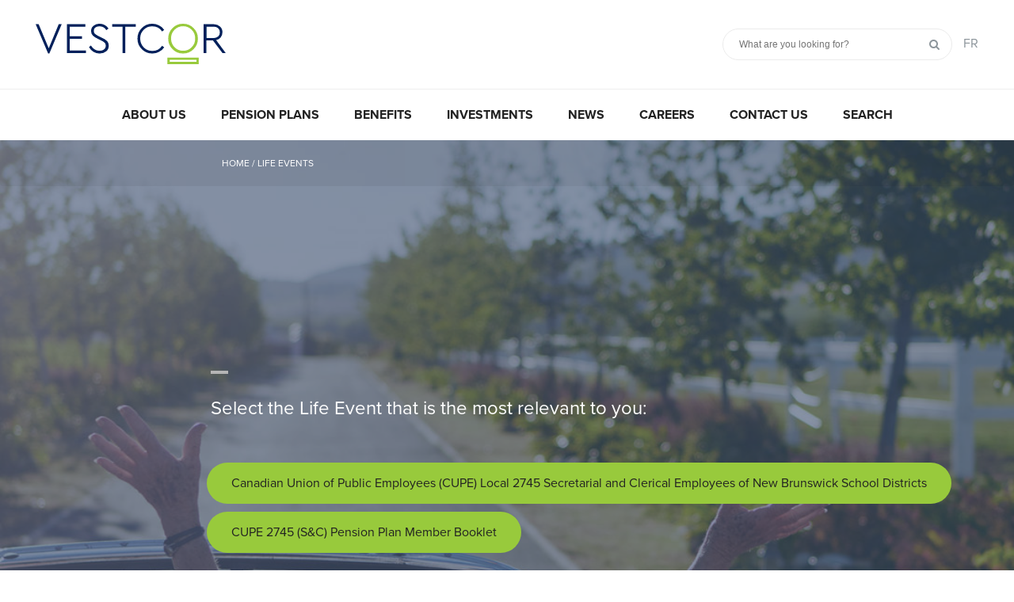

--- FILE ---
content_type: text/html; charset=UTF-8
request_url: https://vestcor.org/?plan_tags=pension-plan-for-full-time-cupe-2745-employees-of-new-brunswick-school-districts
body_size: 12090
content:

<!doctype html>
<!--[if lt IE 7]><html class="no-js ie ie6 lt-ie9 lt-ie8 lt-ie7" lang="en-CA"> <![endif]-->
<!--[if IE 7]><html class="no-js ie ie7 lt-ie9 lt-ie8" lang="en-CA"> <![endif]-->
<!--[if IE 8]><html class="no-js ie ie8 lt-ie9" lang="en-CA"> <![endif]-->
<!--[if gt IE 8]><!--><html class="no-js" lang="en-CA"> <!--<![endif]-->
<head>
    <meta charset="UTF-8" />
    <link rel="apple-touch-icon" sizes="180x180" href="https://vestcor.org/wp-content/themes/vestcor/favicon/apple-touch-icon.png">
    <link rel="icon" type="image/png" sizes="32x32" href="https://vestcor.org/wp-content/themes/vestcor/favicon/favicon-32x32.png">
    <link rel="icon" type="image/png" sizes="16x16" href="https://vestcor.org/wp-content/themes/vestcor/favicon/favicon-16x16.png">
    <link rel="manifest" href="https://vestcor.org/wp-content/themes/vestcor/favicon/manifest.json">
    <link rel="mask-icon" href="https://vestcor.org/wp-content/themes/vestcor/favicon/safari-pinned-tab.svg" color="#b32d3a">
    <meta name="theme-color" content="#ffffff">
    <meta charset="UTF-8">
	<meta name="author" content="Vestcor">
	<meta name="description" content="">
	<meta name="keywords" content="">
	<meta name="viewport" content="initial-scale=1.0, width=device-width, maximum-scale=1, user-scalable=no">
	<meta name="format-detection" content="telephone=no">
	<title>Pension plan for full time cupe 2745 employees of New Brunswick school districts | Vestcor</title><meta property="og:title" content="Pension plan for full time cupe 2745 employees of New Brunswick school districts | Vestcor"><meta property="og:description" content="">
	<meta property="og:url" content="https://vestcor.org/en/plan/canadian-union-of-public-employees-cupe-local-2745-secretarial-and-clerical-employees-of-new-brunswick-school-districts/">
	<meta property="og:type" content="website"><meta name=”twitter:card” content="summary_large_image">
	<meta name="twitter:title" content="Pension plan for full time cupe 2745 employees of New Brunswick school districts | Vestcor">
	<meta name="twitter:description" content="">
    <link rel="pingback" href="https://vestcor.org/xmlrpc.php" />
    <meta name='robots' content='max-image-preview:large' />
	<style>img:is([sizes="auto" i], [sizes^="auto," i]) { contain-intrinsic-size: 3000px 1500px }</style>
	<link rel="alternate" href="https://vestcor.org/en/?plan_tags=pension-plan-for-full-time-cupe-2745-employees-of-new-brunswick-school-districts" hreflang="en" />
<link rel="alternate" href="https://vestcor.org/fr/?plan_tags=pension-plan-for-full-time-cupe-2745-employees-of-new-brunswick-school-districts" hreflang="fr" />

<!-- Google Tag Manager for WordPress by gtm4wp.com -->
<script data-cfasync="false" data-pagespeed-no-defer>
	var gtm4wp_datalayer_name = "dataLayer";
	var dataLayer = dataLayer || [];
</script>
<!-- End Google Tag Manager for WordPress by gtm4wp.com --><link rel='dns-prefetch' href='//www.googletagmanager.com' />
<link rel='dns-prefetch' href='//maps.googleapis.com' />
<link rel='dns-prefetch' href='//cdnjs.cloudflare.com' />
<link rel='dns-prefetch' href='//maxcdn.bootstrapcdn.com' />
<link rel='dns-prefetch' href='//use.typekit.net' />
<link rel="alternate" type="application/rss+xml" title="Vestcor &raquo; Pension plan for full time cupe 2745 employees of New Brunswick school districts Plan Tags Feed" href="https://vestcor.org/?plan_tags=pension-plan-for-full-time-cupe-2745-employees-of-new-brunswick-school-districts/feed/" />
<link rel='stylesheet' id='formidable-css' href='https://vestcor.org/wp-content/plugins/formidable/css/formidableforms.css?ver=718023' type='text/css' media='all' />
<link rel='stylesheet' id='wp-block-library-css' href='https://vestcor.org/wp-includes/css/dist/block-library/style.min.css?ver=6.8.1' type='text/css' media='all' />
<style id='classic-theme-styles-inline-css' type='text/css'>
/*! This file is auto-generated */
.wp-block-button__link{color:#fff;background-color:#32373c;border-radius:9999px;box-shadow:none;text-decoration:none;padding:calc(.667em + 2px) calc(1.333em + 2px);font-size:1.125em}.wp-block-file__button{background:#32373c;color:#fff;text-decoration:none}
</style>
<style id='global-styles-inline-css' type='text/css'>
:root{--wp--preset--aspect-ratio--square: 1;--wp--preset--aspect-ratio--4-3: 4/3;--wp--preset--aspect-ratio--3-4: 3/4;--wp--preset--aspect-ratio--3-2: 3/2;--wp--preset--aspect-ratio--2-3: 2/3;--wp--preset--aspect-ratio--16-9: 16/9;--wp--preset--aspect-ratio--9-16: 9/16;--wp--preset--color--black: #000000;--wp--preset--color--cyan-bluish-gray: #abb8c3;--wp--preset--color--white: #ffffff;--wp--preset--color--pale-pink: #f78da7;--wp--preset--color--vivid-red: #cf2e2e;--wp--preset--color--luminous-vivid-orange: #ff6900;--wp--preset--color--luminous-vivid-amber: #fcb900;--wp--preset--color--light-green-cyan: #7bdcb5;--wp--preset--color--vivid-green-cyan: #00d084;--wp--preset--color--pale-cyan-blue: #8ed1fc;--wp--preset--color--vivid-cyan-blue: #0693e3;--wp--preset--color--vivid-purple: #9b51e0;--wp--preset--gradient--vivid-cyan-blue-to-vivid-purple: linear-gradient(135deg,rgba(6,147,227,1) 0%,rgb(155,81,224) 100%);--wp--preset--gradient--light-green-cyan-to-vivid-green-cyan: linear-gradient(135deg,rgb(122,220,180) 0%,rgb(0,208,130) 100%);--wp--preset--gradient--luminous-vivid-amber-to-luminous-vivid-orange: linear-gradient(135deg,rgba(252,185,0,1) 0%,rgba(255,105,0,1) 100%);--wp--preset--gradient--luminous-vivid-orange-to-vivid-red: linear-gradient(135deg,rgba(255,105,0,1) 0%,rgb(207,46,46) 100%);--wp--preset--gradient--very-light-gray-to-cyan-bluish-gray: linear-gradient(135deg,rgb(238,238,238) 0%,rgb(169,184,195) 100%);--wp--preset--gradient--cool-to-warm-spectrum: linear-gradient(135deg,rgb(74,234,220) 0%,rgb(151,120,209) 20%,rgb(207,42,186) 40%,rgb(238,44,130) 60%,rgb(251,105,98) 80%,rgb(254,248,76) 100%);--wp--preset--gradient--blush-light-purple: linear-gradient(135deg,rgb(255,206,236) 0%,rgb(152,150,240) 100%);--wp--preset--gradient--blush-bordeaux: linear-gradient(135deg,rgb(254,205,165) 0%,rgb(254,45,45) 50%,rgb(107,0,62) 100%);--wp--preset--gradient--luminous-dusk: linear-gradient(135deg,rgb(255,203,112) 0%,rgb(199,81,192) 50%,rgb(65,88,208) 100%);--wp--preset--gradient--pale-ocean: linear-gradient(135deg,rgb(255,245,203) 0%,rgb(182,227,212) 50%,rgb(51,167,181) 100%);--wp--preset--gradient--electric-grass: linear-gradient(135deg,rgb(202,248,128) 0%,rgb(113,206,126) 100%);--wp--preset--gradient--midnight: linear-gradient(135deg,rgb(2,3,129) 0%,rgb(40,116,252) 100%);--wp--preset--font-size--small: 13px;--wp--preset--font-size--medium: 20px;--wp--preset--font-size--large: 36px;--wp--preset--font-size--x-large: 42px;--wp--preset--spacing--20: 0.44rem;--wp--preset--spacing--30: 0.67rem;--wp--preset--spacing--40: 1rem;--wp--preset--spacing--50: 1.5rem;--wp--preset--spacing--60: 2.25rem;--wp--preset--spacing--70: 3.38rem;--wp--preset--spacing--80: 5.06rem;--wp--preset--shadow--natural: 6px 6px 9px rgba(0, 0, 0, 0.2);--wp--preset--shadow--deep: 12px 12px 50px rgba(0, 0, 0, 0.4);--wp--preset--shadow--sharp: 6px 6px 0px rgba(0, 0, 0, 0.2);--wp--preset--shadow--outlined: 6px 6px 0px -3px rgba(255, 255, 255, 1), 6px 6px rgba(0, 0, 0, 1);--wp--preset--shadow--crisp: 6px 6px 0px rgba(0, 0, 0, 1);}:where(.is-layout-flex){gap: 0.5em;}:where(.is-layout-grid){gap: 0.5em;}body .is-layout-flex{display: flex;}.is-layout-flex{flex-wrap: wrap;align-items: center;}.is-layout-flex > :is(*, div){margin: 0;}body .is-layout-grid{display: grid;}.is-layout-grid > :is(*, div){margin: 0;}:where(.wp-block-columns.is-layout-flex){gap: 2em;}:where(.wp-block-columns.is-layout-grid){gap: 2em;}:where(.wp-block-post-template.is-layout-flex){gap: 1.25em;}:where(.wp-block-post-template.is-layout-grid){gap: 1.25em;}.has-black-color{color: var(--wp--preset--color--black) !important;}.has-cyan-bluish-gray-color{color: var(--wp--preset--color--cyan-bluish-gray) !important;}.has-white-color{color: var(--wp--preset--color--white) !important;}.has-pale-pink-color{color: var(--wp--preset--color--pale-pink) !important;}.has-vivid-red-color{color: var(--wp--preset--color--vivid-red) !important;}.has-luminous-vivid-orange-color{color: var(--wp--preset--color--luminous-vivid-orange) !important;}.has-luminous-vivid-amber-color{color: var(--wp--preset--color--luminous-vivid-amber) !important;}.has-light-green-cyan-color{color: var(--wp--preset--color--light-green-cyan) !important;}.has-vivid-green-cyan-color{color: var(--wp--preset--color--vivid-green-cyan) !important;}.has-pale-cyan-blue-color{color: var(--wp--preset--color--pale-cyan-blue) !important;}.has-vivid-cyan-blue-color{color: var(--wp--preset--color--vivid-cyan-blue) !important;}.has-vivid-purple-color{color: var(--wp--preset--color--vivid-purple) !important;}.has-black-background-color{background-color: var(--wp--preset--color--black) !important;}.has-cyan-bluish-gray-background-color{background-color: var(--wp--preset--color--cyan-bluish-gray) !important;}.has-white-background-color{background-color: var(--wp--preset--color--white) !important;}.has-pale-pink-background-color{background-color: var(--wp--preset--color--pale-pink) !important;}.has-vivid-red-background-color{background-color: var(--wp--preset--color--vivid-red) !important;}.has-luminous-vivid-orange-background-color{background-color: var(--wp--preset--color--luminous-vivid-orange) !important;}.has-luminous-vivid-amber-background-color{background-color: var(--wp--preset--color--luminous-vivid-amber) !important;}.has-light-green-cyan-background-color{background-color: var(--wp--preset--color--light-green-cyan) !important;}.has-vivid-green-cyan-background-color{background-color: var(--wp--preset--color--vivid-green-cyan) !important;}.has-pale-cyan-blue-background-color{background-color: var(--wp--preset--color--pale-cyan-blue) !important;}.has-vivid-cyan-blue-background-color{background-color: var(--wp--preset--color--vivid-cyan-blue) !important;}.has-vivid-purple-background-color{background-color: var(--wp--preset--color--vivid-purple) !important;}.has-black-border-color{border-color: var(--wp--preset--color--black) !important;}.has-cyan-bluish-gray-border-color{border-color: var(--wp--preset--color--cyan-bluish-gray) !important;}.has-white-border-color{border-color: var(--wp--preset--color--white) !important;}.has-pale-pink-border-color{border-color: var(--wp--preset--color--pale-pink) !important;}.has-vivid-red-border-color{border-color: var(--wp--preset--color--vivid-red) !important;}.has-luminous-vivid-orange-border-color{border-color: var(--wp--preset--color--luminous-vivid-orange) !important;}.has-luminous-vivid-amber-border-color{border-color: var(--wp--preset--color--luminous-vivid-amber) !important;}.has-light-green-cyan-border-color{border-color: var(--wp--preset--color--light-green-cyan) !important;}.has-vivid-green-cyan-border-color{border-color: var(--wp--preset--color--vivid-green-cyan) !important;}.has-pale-cyan-blue-border-color{border-color: var(--wp--preset--color--pale-cyan-blue) !important;}.has-vivid-cyan-blue-border-color{border-color: var(--wp--preset--color--vivid-cyan-blue) !important;}.has-vivid-purple-border-color{border-color: var(--wp--preset--color--vivid-purple) !important;}.has-vivid-cyan-blue-to-vivid-purple-gradient-background{background: var(--wp--preset--gradient--vivid-cyan-blue-to-vivid-purple) !important;}.has-light-green-cyan-to-vivid-green-cyan-gradient-background{background: var(--wp--preset--gradient--light-green-cyan-to-vivid-green-cyan) !important;}.has-luminous-vivid-amber-to-luminous-vivid-orange-gradient-background{background: var(--wp--preset--gradient--luminous-vivid-amber-to-luminous-vivid-orange) !important;}.has-luminous-vivid-orange-to-vivid-red-gradient-background{background: var(--wp--preset--gradient--luminous-vivid-orange-to-vivid-red) !important;}.has-very-light-gray-to-cyan-bluish-gray-gradient-background{background: var(--wp--preset--gradient--very-light-gray-to-cyan-bluish-gray) !important;}.has-cool-to-warm-spectrum-gradient-background{background: var(--wp--preset--gradient--cool-to-warm-spectrum) !important;}.has-blush-light-purple-gradient-background{background: var(--wp--preset--gradient--blush-light-purple) !important;}.has-blush-bordeaux-gradient-background{background: var(--wp--preset--gradient--blush-bordeaux) !important;}.has-luminous-dusk-gradient-background{background: var(--wp--preset--gradient--luminous-dusk) !important;}.has-pale-ocean-gradient-background{background: var(--wp--preset--gradient--pale-ocean) !important;}.has-electric-grass-gradient-background{background: var(--wp--preset--gradient--electric-grass) !important;}.has-midnight-gradient-background{background: var(--wp--preset--gradient--midnight) !important;}.has-small-font-size{font-size: var(--wp--preset--font-size--small) !important;}.has-medium-font-size{font-size: var(--wp--preset--font-size--medium) !important;}.has-large-font-size{font-size: var(--wp--preset--font-size--large) !important;}.has-x-large-font-size{font-size: var(--wp--preset--font-size--x-large) !important;}
:where(.wp-block-post-template.is-layout-flex){gap: 1.25em;}:where(.wp-block-post-template.is-layout-grid){gap: 1.25em;}
:where(.wp-block-columns.is-layout-flex){gap: 2em;}:where(.wp-block-columns.is-layout-grid){gap: 2em;}
:root :where(.wp-block-pullquote){font-size: 1.5em;line-height: 1.6;}
</style>
<link rel='stylesheet' id='bootstrap-css' href='https://maxcdn.bootstrapcdn.com/bootstrap/4.0.0-alpha.6/css/bootstrap.min.css?ver=6.8.1' type='text/css' media='all' />
<link rel='stylesheet' id='typekit-css' href='https://use.typekit.net/rlm6atx.css?ver=6.8.1' type='text/css' media='all' />
<link rel='stylesheet' id='fa-css' href='https://vestcor.org/wp-content/themes/vestcor/assets/css/font-awesome.min.css?ver=6.8.1' type='text/css' media='all' />
<link rel='stylesheet' id='style-css' href='https://vestcor.org/wp-content/themes/vestcor/assets/css/main.min.css?ver=6.8.1' type='text/css' media='all' />
<link rel='stylesheet' id='readmorestyle-css' href='https://vestcor.org/wp-content/themes/vestcor/assets/css/readMore.css?ver=6.8.1' type='text/css' media='all' />
<link rel='stylesheet' id='homestyle-css' href='https://vestcor.org/wp-content/themes/vestcor/assets/css/home.css?ver=1.0.3' type='text/css' media='all' />
<script type="text/javascript" src="https://www.googletagmanager.com/gtag/js?id=G-F06DL9952P&amp;ver=6.8.1" id="wk-analytics-script-js"></script>
<script type="text/javascript" id="wk-analytics-script-js-after">
/* <![CDATA[ */
function shouldTrack(){
var trackLoggedIn = false;
var loggedIn = false;
if(!loggedIn){
return true;
} else if( trackLoggedIn ) {
return true;
}
return false;
}
function hasWKGoogleAnalyticsCookie() {
return (new RegExp('wp_wk_ga_untrack_' + document.location.hostname)).test(document.cookie);
}
if (!hasWKGoogleAnalyticsCookie() && shouldTrack()) {
//Google Analytics
window.dataLayer = window.dataLayer || [];
function gtag(){dataLayer.push(arguments);}
gtag('js', new Date());
gtag('config', 'G-F06DL9952P');
}
/* ]]> */
</script>
<link rel="https://api.w.org/" href="https://vestcor.org/wp-json/" /><link rel="alternate" title="JSON" type="application/json" href="https://vestcor.org/wp-json/wp/v2/plan_tags/677" /><link rel="EditURI" type="application/rsd+xml" title="RSD" href="https://vestcor.org/xmlrpc.php?rsd" />
<meta name="generator" content="WordPress 6.8.1" />
<script>document.documentElement.className += " js";</script>

<!-- Google Tag Manager for WordPress by gtm4wp.com -->
<!-- GTM Container placement set to footer -->
<script data-cfasync="false" data-pagespeed-no-defer>
	var dataLayer_content = {"pagePostType":"life-events","pagePostType2":"tax-life-events","pageCategory":[]};
	dataLayer.push( dataLayer_content );
</script>
<script data-cfasync="false" data-pagespeed-no-defer>
(function(w,d,s,l,i){w[l]=w[l]||[];w[l].push({'gtm.start':
new Date().getTime(),event:'gtm.js'});var f=d.getElementsByTagName(s)[0],
j=d.createElement(s),dl=l!='dataLayer'?'&l='+l:'';j.async=true;j.src=
'//www.googletagmanager.com/gtm.js?id='+i+dl;f.parentNode.insertBefore(j,f);
})(window,document,'script','dataLayer','GTM-MKX76FQ');
</script>
<!-- End Google Tag Manager for WordPress by gtm4wp.com -->		<style type="text/css" id="wp-custom-css">
			/*
Added to Fix Sizing issue specifically for the logos on the Homepage in IE, see Call 2161 for more details. 
*/
.slick-slide{
	overflow: hidden;
}
.slick-active{
	overflow: visible;
}
.acf-logo-slider .slick-track .slick-slide{
	padding: 0px;
}
/* Added to Fix Sizing issue specifically for Corporation Diagram on Vestcor Corp page in IE, see Call 1866 for more details. */
.call1866 
{height: 326px !important;
}
/*Call 2904
Added to fix the overlapping of the expand symbols.
*/
#main-loop-0
{
	padding: 5px;
}
/* Call 2971  
 The -ms-flex attribute was not being  read properly by IE. This could be the due to a change in bootstrap logic or IE's logic.
*/
section.publications .container .row
{
	-ms-flex: 80% !important;
}

/*Call 3400
Modifying the banner title width and text body width on desktop browsers to make sure that they do not overlap
*/
section.banner .nav-slider  
{
	width: 15%;
}

/* Call 3737 
Increased the width of the space allowed to the Banner text on the home page
*/
@media (min-width:992px) {
	section.banner .image-slider h3 {
		left: 55%;
		width: 65%;
	}
}


section.banner .nav-slider text {
     opacity: 1;
}

/* If multiple tabs were on the Banner the text wasn't properly displaying */
section.banner .nav-slider text {
     opacity: 1;
}

/* 
Custom button style used by the
Communications team 
*/
.vestcor-green-button {
		background-color: #98CA3C; 
		border: none; 
		color: white; 
		padding: 15px 32px; 
		text-align: center; 
		text-decoration: none; 
		display: inline-block; 
		font-size: 16px; 
		margin: 4px 2px; 
		cursor: pointer; 
		border-radius: 4px;
}





/*
///////////////////////////////
Custom Styling for NBPSPP pages
*/

.nbpspp {
		background: #fff;
}


/* NBPSPP Right Bar */ 
.main .container .right-bar.nbpspp .box:nth-child(1) {
    background: #7aa79e;
}
.main .container .right-bar.nbpspp .box:nth-child(2) {
    background: #6395be;
}
.main .container .right-bar.nbpspp .box:nth-child(3) {
    background: #bcd7b9;
		color:#FFFFFF;
}


/* NBPSPP Left Bar */ 
.main .container .left-bar.nbpspp{
		background:#fff;
}
.main .container .left-bar.nbpspp .active{
		background:#fff;
}


/* NBPSPP Question Button */ 
.nbpspp .question-button {
    position: fixed;
    vertical-align: middle;
    padding: 15px 67px 15px 20px;
    top: calc(100% - 75px);
    transform: translateY(75px);
    right: 40px;
    font-weight: 700;
    font-size: .875rem;
    background: #dc8045;
    color: #fff;
    box-shadow: 5px 10px 25px 0 rgb(0 0 0 / 20%);
    transition: .25s background,.5s transform;
    z-index: 999;
}

.nbpspp .question-button:hover {
    background: #fdc07c;
    color: #fff;
}

.nbpspp .question-button span {
    background: #dc8045;
    color: #fff;
    transition: .25s background;
    transform: translateX(100%);
    font-size: 2rem;
    position: absolute;
    right: 47px;
    top: 0;
    padding: 1.5px;
    width: 51px;
    text-align: center;
}

.nbpspp .question-button:hover span{
    background: #fdc07c;
    color: #fff;
}

.nbpspp .question-button.loaded {
    transform: translateY(0);
}


/* NBPSPP Sub Header Bar  */
.main .container.plan .pre-container .bar.nbpspp {
		background: #fff;
}

.main .container .pre-container .bar.nbpspp {
		background: #ffffff;
}

.main .container .pre-container .bar.nbpspp .nav .nav-item.active a {
    color: #fff;
    background: #6e889e;
}
.main .container .pre-container .bar.nbpspp .nav .nav-item a {
    border: 1px solid #6e889e;
    padding: 5px 15px;
    color: #8C959B;
    text-transform: uppercase;
    border-radius: 0;
    margin-left: 10px;
}


/* NBPSPP Accordian */

.tab-content.nbpspp .cat-wrapper {
		background: #fff;
}

.tab-content.nbpspp .cat-wrapper .sub-category {
		background: #6395be;
		color: #fff;
}

.tab-content.nbpspp .sub-wrap a.sub-category {
    font-size: .875rem;
    padding: 20px;
		border-bottom: 1px solid #fff;
}

.nbpspp .btn.download {
    background: #7aa79e;
    color: #fff;
    display: block;
    font-size: .75rem;
    margin: 5px;
    position: relative;
    text-align: left;
    padding: 20px 40px 20px 20px;
}

/* Colour of the +/- of the accordian */
.tab-content.nbpspp a[data-toggle=collapse]::after,
.tab-content.nbpspp a[data-toggle=collapse]::before {
    background: #fff;
}


/* NBPSPP Menu Bar */
nav .menu .nbpspp li a {
    font-size: 1rem;
    display: inline-block;
    padding: 20px 0 15px;
    border-bottom: 5px solid transparent;
}

/* Menu hover highlight */
nav .menu  li:hover > a.nbpspp, nav .menu.nbpspp li.current-menu-item > a {
    border-color: #e7a77d; 
}


/* NBPSPP Footer */
footer .nbpspp {
    color: #fff;
    margin: 0;
}

/* Navigation Menu area and buttons background */
.nbpspp .navigation,
.nbpspp .navigation .menu {
    background: #333;
}


.nbpspp .navigation:before {
    left: 0;
    transform: translateX(-99%);
    width: 50vw;
    background: #333;
}

.nbpspp .navigation h4 {
    color: #e7a77d;
}

/* Resources Menu area and buttons background */
.nbpspp .resources,
.nbpspp .resources .menu {
    background: #777;
}

.nbpspp .resources:before {
    right: 0;
    transform: translateX(99%);
    width: 50vw;
    background: #777;
}

.nbpspp .navigation .menu a:hover, 
.nbpspp .resources .menu a:hover{
    color:#92b5d1;
}

/*
END of Custom Styling for NBPSPP pages
///////////////////////////////
*/

/*
///////////////////////////////
Custom Styling for Benefits pages
*/

.benefits {
		background: #fff;
}


/* Benefits Right Bar */ 
.main .container .right-bar.benefits .box:nth-child(1) {
    background: #6e1c0e;
}
.main .container .right-bar.benefits .box:nth-child(2) {
    background: #8C959B;
}
.main .container .right-bar.benefits .box:nth-child(3) {
    background: #6e1c0e;
		color:#FFFFFF;
}


/* Benefits Left Bar */ 
.main .container .left-bar.benefits{
		background:#fff;
}
.main .container .left-bar.benefits .active{
		background:#fff;
}


/* Benefits Question Button */ 
.benefits .question-button {
    position: fixed;
    vertical-align: middle;
    padding: 15px 67px 15px 20px;
    top: calc(100% - 75px);
    transform: translateY(75px);
    right: 40px;
    font-weight: 700;
    font-size: .875rem;
    background: #D6A329;
    color: #fff;
    box-shadow: 5px 10px 25px 0 rgb(0 0 0 / 20%);
    transition: .25s background,.5s transform;
    z-index: 999;
}

.benefits .question-button:hover {
    background: #F7EDD5;
    color: #000;
}

.benefits .question-button span {
    background: #D6A329;
    color: #fff;
    transition: .25s background;
    transform: translateX(100%);
    font-size: 2rem;
    position: absolute;
    right: 47px;
    top: 0;
    padding: 1.5px;
    width: 51px;
    text-align: center;
}

.benefits .question-button:hover span{
    background: #F7EDD5;
    color: #000;
}

.benefits .question-button.loaded {
    transform: translateY(0);
}


/* Benefits Sub Header Bar  */
.main .container.plan .pre-container .bar.benefits {
		background: #fff;
}

.main .container .pre-container .bar.benefits {
		background: #fff;
}

.main .container .pre-container .bar.benefits .nav .nav-item.active a {
    color: #fff;
    background: #fff;
}
.main .container .pre-container .bar.benefits .nav .nav-item a {
    border: 1px solid #fff;
    padding: 5px 15px;
    color: #8C959B;
    text-transform: uppercase;
    border-radius: 0;
    margin-left: 10px;
}


/* Benefits Accordian */

.tab-content.benefits .cat-wrapper {
		background: #fff;
}

.tab-content.benefits .cat-wrapper .sub-category {
		background: #09423b;
		color: #fff;
}

.tab-content.benefits .sub-wrap a.sub-category {
    font-size: .875rem;
    padding: 20px;
		border-bottom: 1px solid #fff;
}

.benefits .btn.download {
    background: #205d94;
    color: #fff;
    display: block;
    font-size: .75rem;
    margin: 5px;
    position: relative;
    text-align: left;
    padding: 20px 40px 20px 20px;
}

/* Colour of the +/- of the accordian */
.tab-content.benefits a[data-toggle=collapse]::after,
.tab-content.benefits a[data-toggle=collapse]::before {
    background: #fff;
}


/* Benefits Menu Bar */
nav .menu .benefits li a {
    font-size: 1rem;
    display: inline-block;
    padding: 20px 0 15px;
    border-bottom: 5px solid transparent;
}

/* Menu hover highlight */
nav .menu  li:hover > a.benefits, nav .menu.benefits li.current-menu-item > a {
    border-color: #e7a77d; 
}


/* Benefits Footer */
footer .benefits {
    color: #fff;
    margin: 0;
}

/* Navigation Menu area and buttons background */
.benefits .navigation,
.benefits .navigation .menu {
    background: #09423b;
}


.benefits .navigation:before {
    left: 0;
    transform: translateX(-99%);
    width: 50vw;
    background: #09423b;
}

.benefits .navigation h4 {
    color: #fff;
}

/* Resources Menu area and buttons background */
.benefits .resources,
.benefits .resources .menu {
    background: #6e1c0e;
}

.benefits .resources:before {
    right: 0;
    transform: translateX(99%);
    width: 50vw;
    background: #6e1c0e;
}

.benefits .navigation .menu a:hover, 
.benefits .resources .menu a:hover{
    color:#92b5d1;
}

/*
END of Custom Styling for Benefits pages
///////////////////////////////
*/

/*
///////////////////////////////
Custom Styling for CUPE 2745 pages
*/

.cupe2745 {
		background: #fff;
}


/* CUPE 2745 Right Bar */ 
.main .container .right-bar.cupe2745 .box:nth-child(1) {
    background: #4974a5;
}
.main .container .right-bar.cupe2745 .box:nth-child(2) {
    background: #c8b036;
}
.main .container .right-bar.cupe2745 .box:nth-child(3) {
    background: #4974a5;
		color:#FFFFFF;
}


/* CUPE 2745 Left Bar */ 
.main .container .left-bar.cupe2745{
		background:#fff;
}
.main .container .left-bar.cupe2745 .active{
		background:#fff;
}


/* cupe 2745 Question Button */ 
.cupe2745 .question-button {
    position: fixed;
    vertical-align: middle;
    padding: 15px 67px 15px 20px;
    top: calc(100% - 75px);
    transform: translateY(75px);
    right: 40px;
    font-weight: 700;
    font-size: .875rem;
    background: #c8b036;
    color: #fff;
    box-shadow: 5px 10px 25px 0 rgb(0 0 0 / 20%);
    transition: .25s background,.5s transform;
    z-index: 999;
}

.cupe2745 .question-button:hover {
    background: #B59A17;
    color: #fff;
}

.cupe2745 .question-button span {
    background: #c8b036;
    color: #fff;
    transition: .25s background;
    transform: translateX(100%);
    font-size: 2rem;
    position: absolute;
    right: 47px;
    top: 0;
    padding: 1.5px;
    width: 51px;
    text-align: center;
}

.cupe2745 .question-button:hover span{
    background: #B59A17;
    color: #fff;
}

.cupe2745 .question-button.loaded {
    transform: translateY(0);
}


/* cupe 2745 Sub Header Bar  */
.main .container.plan .pre-container .bar.cupe2745 {
		background: #fff;
}

.main .container .pre-container .bar.cupe2745 {
		background: #fff;
}

.main .container .pre-container .bar.cupe2745 .nav .nav-item.active a {
    color: #fff;
    background: #4974a5;
}
.main .container .pre-container .bar.cupe2745 .nav .nav-item a {
    border: 1px solid #fff;
    padding: 5px 15px;
    color: #8C959B;
    text-transform: uppercase;
    border-radius: 0;
    margin-left: 10px;
}


/* CUPE 2745 Accordian */

.tab-content.cupe2745 .cat-wrapper {
		background: #fff;
}

.tab-content.cupe2745 .cat-wrapper .sub-category {
		background: #4974a5;
		color: #fff;
}

.tab-content.cupe2745 .sub-wrap a.sub-category {
    font-size: .875rem;
    padding: 20px;
		border-bottom: 1px solid #fff;
}

.cupe2745 .btn.download {
    background: #4974a5;
    color: #fff;
    display: block;
    font-size: .75rem;
    margin: 5px;
    position: relative;
    text-align: left;
    padding: 20px 40px 20px 20px;
}

/* Colour of the +/- of the accordian */
.tab-content.benefits a[data-toggle=collapse]::after,
.tab-content.benefits a[data-toggle=collapse]::before {
    background: #fff;
}


/* cupe 2745 Menu Bar */
nav .menu .cupe2745 li a {
    font-size: 1rem;
    display: inline-block;
    padding: 20px 0 15px;
    border-bottom: 5px solid transparent;
}

/* Menu hover highlight */
nav .menu  li:hover > a.cupe2745, nav .menu.benefits li.current-menu-item > a {
    border-color: #e7a77d; 
}


/* CUPE 2745 Footer */
footer .cupe2745 {
    color: #fff;
    margin: 0;
}

/* Navigation Menu area and buttons background */
.cupe2745 .navigation,
.cupe2745 .navigation .menu {
    background: #4974a5;
}


.cupe2745 .navigation:before {
    left: 0;
    transform: translateX(-99%);
    width: 50vw;
    background: #4974a5;
}

.cupe2745 .navigation h4 {
    color: #fff;
}

/* Resources Menu area and buttons background */
.cupe2745 .resources,
.cupe2745 .resources .menu {
    background: #c8b036;
}

.cupe2745 .resources:before {
    right: 0;
    transform: translateX(99%);
    width: 50vw;
    background: #c8b036;
}

.cupe2745 .navigation .menu a:hover, 
.cupe2745 .resources .menu a:hover{
    color:#92b5d1;
}

/*
END of Custom Styling for CUPE 2745 pages
///////////////////////////////
*/

/*
///////////////////////////////
Custom Styling for GLT&S pages
*/

.glts {
		background: #fff;
}


/* GLT&S Right Bar */ 
.main .container .right-bar.glts .box:nth-child(1) {
    background: #78736f;
}
.main .container .right-bar.glts .box:nth-child(2) {
    background: #f06954;
}
.main .container .right-bar.glts .box:nth-child(3) {
    background: #78736f;
		color:#FFFFFF;
}


/* GLT&S Left Bar */ 
.main .container .left-bar.glts{
		background:#fff;
}
.main .container .left-bar.glts .active{
		background:#fff;
}


/* GLT&S Question Button */ 
.glts .question-button {
    position: fixed;
    vertical-align: middle;
    padding: 15px 67px 15px 20px;
    top: calc(100% - 75px);
    transform: translateY(75px);
    right: 40px;
    font-weight: 700;
    font-size: .875rem;
    background: #f06954;
    color: #fff;
    box-shadow: 5px 10px 25px 0 rgb(0 0 0 / 20%);
    transition: .25s background,.5s transform;
    z-index: 999;
}

.glts .question-button:hover {
    background: #F59587;
    color: #fff;
}

.glts .question-button span {
    background: #f06954;
    color: #fff;
    transition: .25s background;
    transform: translateX(100%);
    font-size: 2rem;
    position: absolute;
    right: 47px;
    top: 0;
    padding: 1.5px;
    width: 51px;
    text-align: center;
}

.glts .question-button:hover span{
    background: #F59587;
    color: #fff;
}

.glts .question-button.loaded {
    transform: translateY(0);
}


/* GLT&S Sub Header Bar  */
.main .container.plan .pre-container .bar.glts {
		background: #fff;
}

.main .container .pre-container .bar.glts {
		background: #fff;
}

.main .container .pre-container .bar.glts .nav .nav-item.active a {
    color: #fff;
    background: #99b9b4;
}
.main .container .pre-container .bar.glts .nav .nav-item a {
    border: 1px solid #fff;
    padding: 5px 15px;
    color: #8C959B;
    text-transform: uppercase;
    border-radius: 0;
    margin-left: 10px;
}


/* GLT&S Accordian */

.tab-content.glts .cat-wrapper {
		background: #fff;
}

.tab-content.glts .cat-wrapper .sub-category {
		background: #f06954;
		color: #fff;
}

.tab-content.glts .sub-wrap a.sub-category {
    font-size: .875rem;
    padding: 20px;
		border-bottom: 1px solid #fff;
}

.glts .btn.download {
    background: #78736f;
    color: #fff;
    display: block;
    font-size: .75rem;
    margin: 5px;
    position: relative;
    text-align: left;
    padding: 20px 40px 20px 20px;
}

/* Colour of the +/- of the accordian */
.tab-content.benefits a[data-toggle=collapse]::after,
.tab-content.benefits a[data-toggle=collapse]::before {
    background: #fff;
}


/* GLT&S Menu Bar */
nav .menu .glts li a {
    font-size: 1rem;
    display: inline-block;
    padding: 20px 0 15px;
    border-bottom: 5px solid transparent;
}

/* Menu hover highlight */
nav .menu  li:hover > a.glts, nav .menu.benefits li.current-menu-item > a {
    border-color: #e7a77d; 
}


/* GLT&S Footer */
footer .glts {
    color: #fff;
    margin: 0;
}

/* Navigation Menu area and buttons background */
.glts .navigation,
.glts .navigation .menu {
    background: #f06954;
}


.glts .navigation:before {
    left: 0;
    transform: translateX(-99%);
    width: 50vw;
    background: #f06954;
}

.glts .navigation h4 {
    color: #fff;
}

/* Resources Menu area and buttons background */
.glts .resources,
.glts .resources .menu {
    background: #78736f;
}

.glts .resources:before {
    right: 0;
    transform: translateX(99%);
    width: 50vw;
    background: #78736f;
}

.glts .navigation .menu a:hover, 
.glts .resources .menu a:hover{
    color:#92b5d1;
}

/*
END of Custom Styling for GLT&S pages
///////////////////////////////
*/

/*
///////////////////////////////
Custom Styling for CBE pages
*/

.cbe {
		background: #fff;
}


/* CBE Right Bar */ 
.main .container .right-bar.cbe .box:nth-child(1) {
    background: #526566;
}
.main .container .right-bar.cbe .box:nth-child(2) {
    background: #43ada8;
}
.main .container .right-bar.cbe .box:nth-child(3) {
    background: #a2d5aa;
		color:#FFFFFF;
}


/* CBE Left Bar */ 
.main .container .left-bar.cbe{
		background:#fff;
}
.main .container .left-bar.cbe .active{
		background:#fff;
}


/* CBE Question Button */ 
.cbe .question-button {
    position: fixed;
    vertical-align: middle;
    padding: 15px 67px 15px 20px;
    top: calc(100% - 75px);
    transform: translateY(75px);
    right: 40px;
    font-weight: 700;
    font-size: .875rem;
    background: #526566;
    color: #fff;
    box-shadow: 5px 10px 25px 0 rgb(0 0 0 / 20%);
    transition: .25s background,.5s transform;
    z-index: 999;
}

.cbe .question-button:hover {
    background: #a2d5aa;
    color: #fff;
}

.cbe .question-button span {
    background: #43ada8;
    color: #fff;
    transition: .25s background;
    transform: translateX(100%);
    font-size: 2rem;
    position: absolute;
    right: 47px;
    top: 0;
    padding: 1.5px;
    width: 51px;
    text-align: center;
}

.cbe .question-button:hover span{
    background: #43ada8;
    color: #fff;
}

.cbe .question-button.loaded {
    transform: translateY(0);
}


/* CBE Sub Header Bar  */
.main .container.plan .pre-container .bar.cbe {
		background: #fff;
}

.main .container .pre-container .bar.cbe {
		background: #f2fff4;
}

.main .container .pre-container .bar.cbe .nav .nav-item.active a {
    color: #fff;
    background: #6e889e;
}
.main .container .pre-container .bar.cbe .nav .nav-item a {
    border: 1px solid #6e889e;
    padding: 5px 15px;
    color: #8C959B;
    text-transform: uppercase;
    border-radius: 0;
    margin-left: 10px;
}


/* CBE Accordian */

.tab-content.cbe .cat-wrapper {
		background: #fff;
}

.tab-content.cbe .cat-wrapper .sub-category {
		background: #526566;
		color: #fff;
}

.tab-content.cbe .sub-wrap a.sub-category {
    font-size: .875rem;
    padding: 20px;
		border-bottom: 1px solid #fff;
}

.cbe .btn.download {
    background: #43ada8;
    color: #fff;
    display: block;
    font-size: .75rem;
    margin: 5px;
    position: relative;
    text-align: left;
    padding: 20px 40px 20px 20px;
}

/* Colour of the +/- of the accordian */
.tab-content.cbe a[data-toggle=collapse]::after,
.tab-content.cbe a[data-toggle=collapse]::before {
    background: #fff;
}


/* CBE Menu Bar */
nav .menu .cbe li a {
    font-size: 1rem;
    display: inline-block;
    padding: 20px 0 15px;
    border-bottom: 5px solid transparent;
}

/* Menu hover highlight */
nav .menu  li:hover > a.cbe, nav .menu.cbe li.current-menu-item > a {
    border-color: #e7a77d; 
}


/* CBE Footer */
footer .cbe {
    color: #fff;
    margin: 0;
}

/* Navigation Menu area and buttons background */
.cbe .navigation,
.cbe .navigation .menu {
    background: #09423b;
}


.cbe .navigation:before {
    left: 0;
    transform: translateX(-99%);
    width: 50vw;
    background: #09423b;
}

.cbe .navigation h4 {
    color: #fff;
}

/* Resources Menu area and buttons background */
.cbe .resources,
.cbe .resources .menu {
    background: #205d94;
}

.cbe .resources:before {
    right: 0;
    transform: translateX(99%);
    width: 50vw;
    background: #205d94;
}

.cbe .navigation .menu a:hover, 
.cbe .resources .menu a:hover{
    color:#92b5d1;
}

/*
END of Custom Styling for CBE pages
///////////////////////////////
*/

/*
///////////////////////////////
Custom Styling for NBTPP pages
*/

.nbtpp {
		background: #fff;
}


/* NBTPP Right Bar */ 
.main .container .right-bar.nbtpp .box:nth-child(1) {
    background: #007dac;
}
.main .container .right-bar.nbtpp .box:nth-child(2) {
    background: #005e29;
}
.main .container .right-bar.nbtpp .box:nth-child(3) {
    background: #007dac;
		color:#FFFFFF;
}


/* NBTPP Left Bar */ 
.main .container .left-bar.nbtpp{
		background:#fff;
}
.main .container .left-bar.nbtpp .active{
		background:#fff;
}


/* NBTPP Question Button */ 
.nbtpp .question-button {
    position: fixed;
    vertical-align: middle;
    padding: 15px 67px 15px 20px;
    top: calc(100% - 75px);
    transform: translateY(75px);
    right: 40px;
    font-weight: 700;
    font-size: .875rem;
    background: #007dac;
    color: #fff;
    box-shadow: 5px 10px 25px 0 rgb(0 0 0 / 20%);
    transition: .25s background,.5s transform;
    z-index: 999;
}

.nbtpp .question-button:hover {
    background: #005e29;
    color: #fff;
}

.nbtpp .question-button span {
    background: #007dac;
    color: #fff;
    transition: .25s background;
    transform: translateX(100%);
    font-size: 2rem;
    position: absolute;
    right: 47px;
    top: 0;
    padding: 1.5px;
    width: 51px;
    text-align: center;
}

.nbtpp .question-button:hover span{
    background: #005e29;
    color: #fff;
}

.nbtpp .question-button.loaded {
    transform: translateY(0);
}


/* NBTPP Sub Header Bar  */
.main .container.plan .pre-container .bar.nbtpp {
		background: #fff;
}

.main .container .pre-container .bar.nbtpp {
		background: #f2fff4;
}

.main .container .pre-container .bar.nbtpp .nav .nav-item.active a {
    color: #fff;
    background: #6e889e;
}
.main .container .pre-container .bar.nbtpp .nav .nav-item a {
    border: 1px solid #6e889e;
    padding: 5px 15px;
    color: #8C959B;
    text-transform: uppercase;
    border-radius: 0;
    margin-left: 10px;
}


/* NBTPP Accordian */

.tab-content.nbtpp .cat-wrapper {
		background: #fff;
}

.tab-content.nbtpp .cat-wrapper .sub-category {
		background: #005e29;
		color: #fff;
}

.tab-content.nbtpp .sub-wrap a.sub-category {
    font-size: .875rem;
    padding: 20px;
		border-bottom: 1px solid #fff;
}

.nbtpp .btn.download {
    background: #007dac;
    color: #fff;
    display: block;
    font-size: .75rem;
    margin: 5px;
    position: relative;
    text-align: left;
    padding: 20px 40px 20px 20px;
}

/* Colour of the +/- of the accordian */
.tab-content.nbtpp a[data-toggle=collapse]::after,
.tab-content.nbtpp a[data-toggle=collapse]::before {
    background: #fff;
}


/* NBTPP Menu Bar */
nav .menu .nbtpp li a {
    font-size: 1rem;
    display: inline-block;
    padding: 20px 0 15px;
    border-bottom: 5px solid transparent;
}

/* Menu hover highlight */
nav .menu  li:hover > a.nbtpp, nav .menu.nbtpp li.current-menu-item > a {
    border-color: #e7a77d; 
}


/* NBTPP Footer */
footer .nbtpp {
    color: #fff;
    margin: 0;
}

/* Navigation Menu area and buttons background */
.nbtpp .navigation,
.nbtpp .navigation .menu {
    background: #09423b;
}


.nbtpp .navigation:before {
    left: 0;
    transform: translateX(-99%);
    width: 50vw;
    background: #09423b;
}

.nbtpp .navigation h4 {
    color: #fff;
}

/* Resources Menu area and buttons background */
.nbtpp .resources,
.nbtpp .resources .menu {
    background: #205d94;
}

.nbtpp .resources:before {
    right: 0;
    transform: translateX(99%);
    width: 50vw;
    background: #205d94;
}

.nbtpp .navigation .menu a:hover, 
.nbtpp .resources .menu a:hover{
    color:#92b5d1;
}

/*
END of Custom Styling for NBTPP pages
///////////////////////////////
*/

/*
///////////////////////////////
Custom Styling for CUPE-H pages
*/

.cupeh {
		background: #fff;
}


/* CUPE-H Right Bar */ 
.main .container .right-bar.cupeh .box:nth-child(1) {
    background: #48b8D0;
}
.main .container .right-bar.cupeh .box:nth-child(2) {
    background: #125e8a;
}
.main .container .right-bar.cupeh .box:nth-child(3) {
    background: #f9a66c;
		color:#FFFFFF;
}


/* CUPE-H Left Bar */ 
.main .container .left-bar.cupeh{
		background:#fff;
}
.main .container .left-bar.cupeh .active{
		background:#fff;
}


/* CUPE-H Question Button */ 
.cupeh .question-button {
    position: fixed;
    vertical-align: middle;
    padding: 15px 67px 15px 20px;
    top: calc(100% - 75px);
    transform: translateY(75px);
    right: 40px;
    font-weight: 700;
    font-size: .875rem;
    background: #B10F2E;
    color: #fff;
    box-shadow: 5px 10px 25px 0 rgb(0 0 0 / 20%);
    transition: .25s background,.5s transform;
    z-index: 999;
}

.cupeh .question-button:hover {
    background: #740615;
    color: #fff;
}

.cupeh .question-button span {
    background: #B10F2E;
    color: #fff;
    transition: .25s background;
    transform: translateX(100%);
    font-size: 2rem;
    position: absolute;
    right: 47px;
    top: 0;
    padding: 1.5px;
    width: 51px;
    text-align: center;
}

.cupeh .question-button:hover span{
    background: #740615;
    color: #fff;
}

.cupeh .question-button.loaded {
    transform: translateY(0);
}


/* CUPE-H Sub Header Bar  */
.main .container.plan .pre-container .bar.cupeh {
		background: #fff;
}

.main .container .pre-container .bar.cupeh {
		background: #f2fff4;
}

.main .container .pre-container .bar.cupeh .nav .nav-item.active a {
    color: #fff;
    background: #6e889e;
}
.main .container .pre-container .bar.cupeh .nav .nav-item a {
    border: 1px solid #6e889e;
    padding: 5px 15px;
    color: #8C959B;
    text-transform: uppercase;
    border-radius: 0;
    margin-left: 10px;
}

/* CUPE-H Accordian */

.tab-content.cupeh .cat-wrapper {
		background: #fff;
}

.tab-content.cupeh .cat-wrapper .sub-category {
		background: #125e8a;
		color: #fff;
}

.tab-content.cupeh .sub-wrap a.sub-category {
    font-size: .875rem;
    padding: 20px;
		border-bottom: 1px solid #fff;
}

.cupeh .btn.download {
    background: #48b8D0;
    color: #fff;
    display: block;
    font-size: .75rem;
    margin: 5px;
    position: relative;
    text-align: left;
    padding: 20px 40px 20px 20px;
}

/* Colour of the +/- of the accordian */
.tab-content.cupeh a[data-toggle=collapse]::after,
.tab-content.cupeh a[data-toggle=collapse]::before {
    background: #fff;
}


/* CUPE-H Menu Bar */
nav .menu .cupeh li a {
    font-size: 1rem;
    display: inline-block;
    padding: 20px 0 15px;
    border-bottom: 5px solid transparent;
}

/* Menu hover highlight */
nav .menu  li:hover > a.cupeh, nav .menu.cupeh li.current-menu-item > a {
    border-color: #e7a77d; 
}


/* CUPE-H Footer */
footer .cupeh {
    color: #fff;
    margin: 0;
}

/* Navigation Menu area and buttons background */
.cupeh .navigation,
.cupeh .navigation .menu {
    background: #333;
}


.cupeh .navigation:before {
    left: 0;
    transform: translateX(-99%);
    width: 50vw;
    background: #333;
}

.cupeh .navigation h4 {
    color: #e7a77d;
}

/* Resources Menu area and buttons background */
.cupeh .resources,
.cupeh .resources .menu {
    background: #777;
}

.cupeh .resources:before {
    right: 0;
    transform: translateX(99%);
    width: 50vw;
    background: #777;
}

.cupeh .navigation .menu a:hover, 
.cupeh .resources .menu a:hover{
    color:#92b5d1;
}

/* Control the white spacing around the logo */
.cupeh .logo {
		max-width: 240px;
		height: 52px;
		margin-top: -30px
}

/* Control the logo image */
.cupeh .logo svg {
		max-height: 82px; 
}

/*
END of Custom Styling for CUPE-H pages
///////////////////////////////
*/

/*
///////////////////////////////
Custom Styling for PT&S pages
*/

.pts {
		background: #fff;
}


/* PT&S Right Bar */ 
.main .container .right-bar.pts .box:nth-child(1) {
    background: #4ab9d1;
}
.main .container .right-bar.pts .box:nth-child(2) {
    background: #80c781;
}
.main .container .right-bar.pts .box:nth-child(3) {
    background: #bcd7b9;
		color:#FFFFFF;
}


/* PTS Left Bar */ 
.main .container .left-bar.pts{
		background:#fff;
}
.main .container .left-bar.pts .active{
		background:#fff;
}


/* PT&S Question Button */ 
.pts .question-button {
    position: fixed;
    vertical-align: middle;
    padding: 15px 67px 15px 20px;
    top: calc(100% - 75px);
    transform: translateY(75px);
    right: 40px;
    font-weight: 700;
    font-size: .875rem;
    background: #4ab9d1;
    color: #fff;
    box-shadow: 5px 10px 25px 0 rgb(0 0 0 / 20%);
    transition: .25s background,.5s transform;
    z-index: 999;
}

.pts .question-button:hover {
    background: #5dc5c6;
    color: #fff;
}

.pts .question-button span {
    background: #4ab9d1;
    color: #fff;
    transition: .25s background;
    transform: translateX(100%);
    font-size: 2rem;
    position: absolute;
    right: 47px;
    top: 0;
    padding: 1.5px;
    width: 51px;
    text-align: center;
}

.pts .question-button:hover span{
    background: #5dc5c6;
    color: #fff;
}

.pts .question-button.loaded {
    transform: translateY(0);
}


/* PT&S Sub Header Bar  */
.main .container.plan .pre-container .bar.pts {
		background: #fff;
}

.main .container .pre-container .bar.pts {
		background: #ffffff;
}

.main .container .pre-container .bar.pts .nav .nav-item.active a {
    color: #fff;
    background: #6e889e;
}
.main .container .pre-container .bar.pts .nav .nav-item a {
    border: 1px solid #80c781;
    padding: 5px 15px;
    color: #4ab9d1;
    text-transform: uppercase;
    border-radius: 0;
    margin-left: 10px;
}


/* PT&S Accordian */

.tab-content.pts .cat-wrapper {
		background: #fff;
}

.tab-content.pts .cat-wrapper .sub-category {
		background: #80c781;
		color: #fff;
}

.tab-content.pts .sub-wrap a.sub-category {
    font-size: .875rem;
    padding: 20px;
		border-bottom: 1px solid #fff;
}

.pts .btn.download {
    background: #f48262;
    color: #fff;
    display: block;
    font-size: .75rem;
    margin: 5px;
    position: relative;
    text-align: left;
    padding: 20px 40px 20px 20px;
}

/* Colour of the +/- of the accordian */
.tab-content.pts a[data-toggle=collapse]::after,
.tab-content.pts a[data-toggle=collapse]::before {
    background: #fff;
}


/* PT&S Menu Bar */
nav .menu .pts li a {
    font-size: 1rem;
    display: inline-block;
    padding: 20px 0 15px;
    border-bottom: 5px solid transparent;
}

/* Menu hover highlight */
nav .menu  li:hover > a.pts, nav .menu.pts li.current-menu-item > a {
    border-color: #f48262; 
}


/* PT&S Footer */
footer .pts {
    color: #fff;
    margin: 0;
}

/* Navigation Menu area and buttons background */
.pts .navigation,
.pts .navigation .menu {
    background: #333;
}


.pts .navigation:before {
    left: 0;
    transform: translateX(-99%);
    width: 50vw;
    background: #333;
}

.pts .navigation h4 {
    color: #fff;
}

/* Resources Menu area and buttons background */
.pts .resources,
.pts .resources .menu {
    background: #777;
}

.pts .resources:before {
    right: 0;
    transform: translateX(99%);
    width: 50vw;
    background: #777;
}

.pts .navigation .menu a:hover, 
.pts .resources .menu a:hover{
    color:#4ab9dl;
}

/*
END of Custom Styling for PT&S pages
///////////////////////////////
*/		</style>
		
			</head>

<body class="archive tax-plan_tags term-pension-plan-for-full-time-cupe-2745-employees-of-new-brunswick-school-districts term-677 wp-theme-vestcor en " data-spy="scroll" data-target="#life-events-nav">
  <div class="body-wrap">
    <header>
        <div class="row vcenter">
                                        <div class="col-6"><div class="logo"><a href="https://vestcor.org/en/"><svg xmlns="http://www.w3.org/2000/svg" viewBox="63 32 237.079 50.649"><defs><style>.a{fill:none;}.b{fill:#00205B;}.c{fill:#98CA3C;}</style></defs><g transform="translate(63 32)"><rect class="a" width="33.407" height="2.617" transform="translate(167.187 45.107)"/><path class="a" d="M124.687,32.89a14.052,14.052,0,0,0,10.622-4.464,15.485,15.485,0,0,0,4.311-10.93,14.853,14.853,0,0,0-4.311-10.93,15.053,15.053,0,0,0-21.4,0h0a15.485,15.485,0,0,0-4.311,10.93,14.853,14.853,0,0,0,4.311,10.93A14.635,14.635,0,0,0,124.687,32.89Z" transform="translate(59.127 1.133)"/><path class="a" d="M154.926,9.382a6.844,6.844,0,0,0-2-5.08,8.24,8.24,0,0,0-5.7-2H138.3V16.309h8.929a7.58,7.58,0,0,0,5.7-2A5.873,5.873,0,0,0,154.926,9.382Z" transform="translate(74.61 1.241)"/><path class="b" d="M16.318,30.628,3.695.3H0L15.549,37.093h1.539L32.483.3H28.788Z" transform="translate(0 0.162)"/><path class="b" d="M28.787,18.566H44.028V15.487H28.787V3.479H48.338V.4H25.4V36.424H48.954V33.345H28.787Z" transform="translate(13.703 0.216)"/><path class="b" d="M59.364,17.55l-4-2A8.7,8.7,0,0,1,52.9,14.163a12.842,12.842,0,0,1-1.847-1.232,4.812,4.812,0,0,1-1.386-1.693A5.141,5.141,0,0,1,49.2,8.929a4.877,4.877,0,0,1,2-4.311,8.953,8.953,0,0,1,5.08-1.386A9.6,9.6,0,0,1,64.6,7.7l.154.308,2.771-2L67.37,5.7a13.261,13.261,0,0,0-4.618-4.157A12.378,12.378,0,0,0,56.439,0,11.412,11.412,0,0,0,48.9,2.463a8.254,8.254,0,0,0-3.079,6.62,7.908,7.908,0,0,0,2.155,5.7,22.638,22.638,0,0,0,5.85,3.849l4,2a18.261,18.261,0,0,1,4.926,3.079,5.366,5.366,0,0,1,1.386,3.849,5.562,5.562,0,0,1-2.155,4.618,9.278,9.278,0,0,1-5.7,1.693c-4.311,0-7.851-2.155-10.468-6.312l-.154-.308-2.463,2,.154.308a16.363,16.363,0,0,0,5.542,5.7,14.2,14.2,0,0,0,7.543,2A12.945,12.945,0,0,0,64.6,34.638a8.839,8.839,0,0,0,3.233-7.082,8.452,8.452,0,0,0-2-5.85A23.441,23.441,0,0,0,59.364,17.55Z" transform="translate(23.305 0)"/><path class="b" d="M62,3.479H74.932V36.424h3.387V3.479H91.4V.4H62Z" transform="translate(33.448 0.216)"/><path class="b" d="M100.974,3.233a14.208,14.208,0,0,1,12.008,6.158l.154.308,2.617-2-.154-.308A16.629,16.629,0,0,0,109.287,2a17.44,17.44,0,0,0-8.313-2A17.767,17.767,0,0,0,87.888,5.388,18.115,18.115,0,0,0,82.5,18.628a18.115,18.115,0,0,0,5.388,13.239,18.016,18.016,0,0,0,13.086,5.388,16.614,16.614,0,0,0,8.313-2,17.872,17.872,0,0,0,6.312-5.388l.154-.308-2.617-2-.154.308a14.208,14.208,0,0,1-12.008,6.158A14.635,14.635,0,0,1,90.2,29.558a15.591,15.591,0,0,1-4.311-11.084A14.853,14.853,0,0,1,90.2,7.543,14.5,14.5,0,0,1,100.974,3.233Z" transform="translate(44.507 0)"/><path class="c" d="M125.874,37.255a18.016,18.016,0,0,0,13.086-5.388,18.115,18.115,0,0,0,5.388-13.239,18.115,18.115,0,0,0-5.388-13.239A18.016,18.016,0,0,0,125.874,0a17.767,17.767,0,0,0-13.086,5.388A18.115,18.115,0,0,0,107.4,18.628a18.115,18.115,0,0,0,5.388,13.239A17.767,17.767,0,0,0,125.874,37.255ZM115.251,7.543h0a15.053,15.053,0,0,1,21.4,0,14.853,14.853,0,0,1,4.311,10.93A14.853,14.853,0,0,1,136.65,29.4a14.292,14.292,0,0,1-10.622,4.464A14.635,14.635,0,0,1,115.251,29.4a15.485,15.485,0,0,1-4.311-10.93A14.853,14.853,0,0,1,115.251,7.543Z" transform="translate(57.94 0)"/><path class="b" d="M151.649,20.259a9.388,9.388,0,0,0,5.7-3.387,9.664,9.664,0,0,0,2.155-6.466,9.527,9.527,0,0,0-3.079-7.236A11.511,11.511,0,0,0,148.416.4H136.1V36.578h3.387V20.567h8.159L159.5,36.424l.154.154h4Zm-12.008-2.925V3.479h8.929a7.58,7.58,0,0,1,5.7,2,6.4,6.4,0,0,1,2,5.08,6.844,6.844,0,0,1-2,5.08,8.24,8.24,0,0,1-5.7,2h-8.929Z" transform="translate(73.423 0.216)"/><path class="c" d="M106.7,35.813h39.1V27.5H106.7v8.313Zm2.925-5.542h33.407v2.617H109.625Z" transform="translate(57.562 14.836)"/></g></svg></a></div></div>
                                  
            <div class="col-6">
            <form action="https://vestcor.org/en/resources/" method="get"><input type="text" name="i" placeholder="What are you looking for?" /><button><i class="fa fa-search" aria-hidden="true"></i></button></form>
            		            	 	<a href="https://vestcor.org/fr/?plan_tags=pension-plan-for-full-time-cupe-2745-employees-of-new-brunswick-school-districts">FR</a>
            	              </div>
        </div>
        
                        <div class="mobile-menu">
          <div class="menu-trigger">
            <span></span>
            <span></span>
            <span></span>
            <span></span>
          </div>
          MENU
        </div>
                
                <nav>
          <div class="row">
                            <div class="col-12">	<ul class="menu">
			<li class="menu-item menu-item-type-post_type menu-item-object-page">
			<a target="_self" href="https://vestcor.org/en/about-us/">About Us</a>

								
		</li>
			<li class="menu-item menu-item-type-post_type menu-item-object-page">
			<a target="_self" href="https://vestcor.org/en/pensions/">Pension Plans</a>

								
		</li>
			<li class="menu-item menu-item-type-post_type menu-item-object-page">
			<a target="_self" href="https://vestcor.org/en/benefits/">Benefits</a>

								
		</li>
			<li class="menu-item menu-item-type-post_type menu-item-object-page">
			<a target="_self" href="https://vestcor.org/en/investments/">Investments</a>

								
		</li>
			<li class="menu-item menu-item-type-post_type menu-item-object-page current_page_parent">
			<a target="_self" href="https://vestcor.org/en/publications/">News</a>

								
		</li>
			<li class="menu-item menu-item-type-post_type menu-item-object-page">
			<a target="_self" href="https://vestcor.org/en/about-us/careers/">Careers</a>

								
		</li>
			<li class="menu-item menu-item-type-post_type menu-item-object-page">
			<a target="_self" href="https://vestcor.org/en/contact-us/">Contact Us</a>

								
		</li>
			<li class="menu-item menu-item-type-post_type menu-item-object-page">
			<a target="_self" href="https://vestcor.org/en/resources/">Search</a>

								
		</li>
		</ul>
</div>
                      </div>
        </nav>
    </header>
  
	<div class="main le-archive">
  <div class="breadcrumb">
    <div class="container">
      <div class="row">
        <div class="col-12"><a href="https://vestcor.org/en/">Home</a>
/
<a href="#">
    Life Events
</a>
</div>
      </div>
    </div>
  </div>
  <section class="banner  ">
   <div class="image-slider">
    <div  class="retina-bg" style="background-image:url(https://vestcor.org/wp-content/uploads/2018/12/Welcome-to-Retirement-e1551111395630-1920x510.jpg)" data-retina="https://vestcor.org/wp-content/uploads/2018/12/Welcome-to-Retirement-e1551111395630-2121x1020.jpg"><img src="https://vestcor.org/wp-content/uploads/2018/12/Welcome-to-Retirement-e1551111395630-1920x510.jpg"  /></div>
  </div>  </section>
  <div class="container body">

    <div class="row pre-container">
      <div class="overlay">
                <h2>Select the Life Event that is the most relevant to you:</h2>
        
                <a href="#canadian-union-of-public-employees-cupe-local-2745-secretarial-and-clerical-employees-of-new-brunswick-school-districts" class="anchor-link btn green">Canadian Union of Public Employees (CUPE) Local 2745 Secretarial and Clerical Employees of New Brunswick School Districts</a>
              <a href="#sc-2745-booklet" class="anchor-link btn green">CUPE 2745 (S&#038;C) Pension Plan Member Booklet</a>
        
      </div>
    </div>
  </div>
  <div class="life-events-list">
  <div class="life-events-sidebar navbar" id="life-events-nav" >
    <ol  role="tablist">
              <li><a href="#canadian-union-of-public-employees-cupe-local-2745-secretarial-and-clerical-employees-of-new-brunswick-school-districts" class="anchor-link">Canadian Union of Public Employees (CUPE) Local 2745 Secretarial and Clerical Employees of New Brunswick School Districts</a></li>
              <li><a href="#sc-2745-booklet" class="anchor-link">CUPE 2745 (S&#038;C) Pension Plan Member Booklet</a></li>
          </ol>
  </div>
      <div class="life-events-wrapper" id="canadian-union-of-public-employees-cupe-local-2745-secretarial-and-clerical-employees-of-new-brunswick-school-districts">
      <div></div>
      <div>
      <div class="preview">
        <h2>Canadian Union of Public Employees (CUPE) Local 2745 Secretarial and Clerical Employees of New Brunswick School Districts</h2>
        <h4></h4>
        <a class="btn green" href="https://vestcor.org/en/plan/canadian-union-of-public-employees-cupe-local-2745-secretarial-and-clerical-employees-of-new-brunswick-school-districts/">Learn More</a>
        </div>
      </div>
      <div class="le-picture"><img src="" /></div>
    </div>
      <div class="life-events-wrapper" id="sc-2745-booklet">
      <div></div>
      <div>
      <div class="preview">
        <h2>CUPE 2745 (S&#038;C) Pension Plan Member Booklet</h2>
        <h4></h4>
        <a class="btn green" href="https://vestcor.org/en/plan/sc-2745-booklet/">Learn More</a>
        </div>
      </div>
      <div class="le-picture"><img src="" /></div>
    </div>
    </div>
</div>


			<section class="ad-space">
  <div class="container">
    <div class="row">
      <div class="col-12"></div>
    </div>
  </div>
</section>
<footer class="">
  <div class="container">
    <a href="https://vestcor.org/en/have-a-question/" class="question-button">Have a Question<span>?</span></a>    
    
        <div class="row no-gutters">
      <div class="col-md-8">
        <div class="navigation">
          <div class="row">
            <div class="col-sm-4  col-6">
              <h4>Services</h4>
              	<ul class="menu">
			<li class="menu-item menu-item-type-post_type menu-item-object-page">
			<a target="_self" href="https://vestcor.org/en/pensions/">Pension Plans</a>

								
		</li>
			<li class="menu-item menu-item-type-post_type menu-item-object-page">
			<a target="_self" href="https://vestcor.org/en/benefits/">Benefits</a>

								
		</li>
			<li class="menu-item menu-item-type-post_type menu-item-object-page">
			<a target="_self" href="https://vestcor.org/en/investments/">Investments</a>

								
		</li>
		</ul>
            </div>
            <div class="col-sm-4  col-6">
              <h4>About</h4>
              	<ul class="menu">
			<li class="menu-item menu-item-type-post_type menu-item-object-page">
			<a target="_self" href="https://vestcor.org/en/about-us/">About Us</a>

								
		</li>
			<li class="menu-item menu-item-type-post_type menu-item-object-page">
			<a target="_self" href="https://vestcor.org/en/privacy/">Privacy</a>

								
		</li>
			<li class="menu-item menu-item-type-post_type menu-item-object-page">
			<a target="_self" href="https://vestcor.org/en/about-us/governance/">Governance</a>

								
		</li>
			<li class="menu-item menu-item-type-post_type menu-item-object-page">
			<a target="_self" href="https://vestcor.org/en/about-us/vestcor-corp/">Vestcor Corp.</a>

								
		</li>
			<li class="menu-item menu-item-type-post_type menu-item-object-page">
			<a target="_self" href="https://vestcor.org/en/about-us/careers/">Careers</a>

								
		</li>
			<li class="menu-item menu-item-type-post_type menu-item-object-page">
			<a target="_self" href="https://vestcor.org/en/contact-us/">Contact Us</a>

								
		</li>
			<li class="menu-item menu-item-type-post_type menu-item-object-page current_page_parent">
			<a target="_self" href="https://vestcor.org/en/publications/">News</a>

								
		</li>
		</ul>
            </div>
            <!-- <div class="col-sm-4  col-6">
              <h4>Publications</h4>
              	<ul class="menu">
			<li class="menu-item menu-item-type-post_type menu-item-object-page current_page_parent">
			<a target="_self" href="https://vestcor.org/en/publications/">News</a>

								
		</li>
			<li class="menu-item menu-item-type-post_type menu-item-object-page">
			<a target="_self" href="https://vestcor.org/en/about-us/annual-reports/">Annual Reports</a>

								
		</li>
			<li class="menu-item menu-item-type-post_type menu-item-object-page">
			<a target="_self" href="https://vestcor.org/en/publications/quarterly-market-updates/">Quarterly Market Updates</a>

								
		</li>
		</ul>
            </div> -->
          </div>
        </div>
      </div>
      
      <div class="col-md-4 col-12">
        <div class="resources">
          <h4>Resources</h4>
          	<ul class="menu">
			<li class="menu-item menu-item-type-post_type menu-item-object-page">
			<a target="_self" href="https://vestcor.org/en/resources/">Search</a>

								
		</li>
			<li class="menu-item menu-item-type-post_type menu-item-object-page">
			<a target="_self" href="https://vestcor.org/en/calculators/">Calculators</a>

								
		</li>
			<li class="menu-item menu-item-type-post_type menu-item-object-page">
			<a target="_self" href="https://vestcor.org/en/life-events/">Life Events</a>

								
		</li>
			<li class="menu-item menu-item-type-custom menu-item-object-custom">
			<a target="_self" href="https://www.employerportal.vestcor.org/account/login/MustAuthLogin/#/account/signin">Vestcor Employer Portal</a>

								
		</li>
		</ul>
        </div>
      </div>
      
    </div>
      </div>

</footer>
<div class="post-footer">
<div class="container">
  <div class="row vcenter">
            <div class="col-md-1 col-2"><svg xmlns="http://www.w3.org/2000/svg" viewBox="185.781 3739.471 56.988 73.814"><defs><style>.a{fill:#98CA3C;}</style></defs><g transform="translate(-1083.481 3382.082)"><path class="a" d="M134.323,54.3a26.257,26.257,0,0,0,19.071-7.853,26.4,26.4,0,0,0,7.853-19.295,26.4,26.4,0,0,0-7.853-19.295A26.257,26.257,0,0,0,134.323,0a25.893,25.893,0,0,0-19.071,7.853A26.4,26.4,0,0,0,107.4,27.148a26.4,26.4,0,0,0,7.853,19.295A25.893,25.893,0,0,0,134.323,54.3Zm-15.481-43.3h0a21.937,21.937,0,0,1,31.186,0,21.646,21.646,0,0,1,6.282,15.93,21.646,21.646,0,0,1-6.282,15.93,20.829,20.829,0,0,1-15.481,6.506,21.329,21.329,0,0,1-15.705-6.506,22.568,22.568,0,0,1-6.282-15.93A21.646,21.646,0,0,1,118.842,10.994Z" transform="translate(1163.433 357.388)"/><path class="a" d="M106.7,39.615h56.987V27.5H106.7V39.615Zm4.263-8.077h48.686v3.814H110.963Z" transform="translate(1162.562 391.587)"/></g></svg> </div>
        <div class="col-md-7 offset-md-1 col-10">
      <div class="copy-links">© Vestcor <span></span><a href="https://vestcor.org/en/disclaimer/">Disclaimer</a> </div>
      
    </div>
  </div>
</div>

</div>
</div><!-- end .body-wrap -->
<script type="speculationrules">
{"prefetch":[{"source":"document","where":{"and":[{"href_matches":"\/*"},{"not":{"href_matches":["\/wp-*.php","\/wp-admin\/*","\/wp-content\/uploads\/*","\/wp-content\/*","\/wp-content\/plugins\/*","\/wp-content\/themes\/vestcor\/*","\/*\\?(.+)"]}},{"not":{"selector_matches":"a[rel~=\"nofollow\"]"}},{"not":{"selector_matches":".no-prefetch, .no-prefetch a"}}]},"eagerness":"conservative"}]}
</script>

<!-- GTM Container placement set to footer -->
<!-- Google Tag Manager (noscript) -->
				<noscript><iframe src="https://www.googletagmanager.com/ns.html?id=GTM-MKX76FQ" height="0" width="0" style="display:none;visibility:hidden" aria-hidden="true"></iframe></noscript>
<!-- End Google Tag Manager (noscript) --><script type="text/javascript" src="https://vestcor.org/wp-content/plugins/duracelltomi-google-tag-manager/dist/js/gtm4wp-form-move-tracker.js?ver=1.21.1" id="gtm4wp-form-move-tracker-js"></script>
<script type="text/javascript" src="https://vestcor.org/wp-content/themes/vestcor/assets/js/jquery.min.js?ver=6.8.1" id="jquery-js"></script>
<script type="text/javascript" src="//maps.googleapis.com/maps/api/js?key=AIzaSyBxIqfE7_fZ-QR_erClpsztSBUKajzfCmM&amp;ver=6.8.1" id="google_map_api-js"></script>
<script type="text/javascript" src="https://vestcor.org/wp-content/themes/vestcor/assets/js/angular.js?ver=6.8.1" id="angularjs-js"></script>
<script type="text/javascript" src="https://vestcor.org/wp-content/themes/vestcor/assets/js/angular-sanitize.min.js?ver=6.8.1" id="angularjs-sanitize-js"></script>
<script type="text/javascript" src="https://cdnjs.cloudflare.com/ajax/libs/wow/1.1.2/wow.min.js?ver=6.8.1" id="wow-js"></script>
<script type="text/javascript" src="https://vestcor.org/wp-content/themes/vestcor/assets/js/main.min.js?ver=6.8.1" id="scripts-js"></script>
<script type="text/javascript" src="https://vestcor.org/wp-content/themes/vestcor/assets/js/glossarySearch.js?ver=1.0.1" id="glossarysearch-js"></script>
<script type="text/javascript" src="https://vestcor.org/wp-content/themes/vestcor/assets/js/readMore.js?ver=1.0.3" id="readmore-js"></script>
<script type="text/javascript">
(function() {
				var expirationDate = new Date();
				expirationDate.setTime( expirationDate.getTime() + 31536000 * 1000 );
				document.cookie = "pll_language=en; expires=" + expirationDate.toUTCString() + "; path=/; secure; SameSite=Lax";
			}());

</script>

		<script type="speculationrules">
{"prefetch":[{"source":"document","where":{"and":[{"href_matches":"\/*"},{"not":{"href_matches":["\/wp-*.php","\/wp-admin\/*","\/wp-content\/uploads\/*","\/wp-content\/*","\/wp-content\/plugins\/*","\/wp-content\/themes\/vestcor\/*","\/*\\?(.+)"]}},{"not":{"selector_matches":"a[rel~=\"nofollow\"]"}},{"not":{"selector_matches":".no-prefetch, .no-prefetch a"}}]},"eagerness":"conservative"}]}
</script>

<!-- GTM Container placement set to footer -->
<!-- Google Tag Manager (noscript) --><script type="text/javascript">
(function() {
				var expirationDate = new Date();
				expirationDate.setTime( expirationDate.getTime() + 31536000 * 1000 );
				document.cookie = "pll_language=en; expires=" + expirationDate.toUTCString() + "; path=/; secure; SameSite=Lax";
			}());

</script>

	</body>
</html>

<!--
Performance optimized by W3 Total Cache. Learn more: https://www.boldgrid.com/w3-total-cache/

Page Caching using Disk: Enhanced (SSL caching disabled) 
Database Caching 167/244 queries in 0.070 seconds using Disk

Served from: vestcor.org @ 2026-01-20 23:09:06 by W3 Total Cache
-->

--- FILE ---
content_type: text/css
request_url: https://vestcor.org/wp-content/themes/vestcor/assets/css/main.min.css?ver=6.8.1
body_size: 6958
content:
.menu,fieldset{padding:0;margin:0}IMG,iframe{max-width:100%}.btn.blue,nav .menu li a{text-transform:uppercase}.btn.download,section.offerings p{text-overflow:ellipsis;overflow:hidden}.slick-list:focus,:focus{outline:0}.body-font,body{font-family:proxima-nova,sans-serif}.menu-trigger{width:30px;height:18px;position:relative;display:inline-block;margin:0;transform:rotate(0);cursor:pointer}.menu-trigger span{display:block;position:absolute;height:5px;width:100%;border-radius:5px;opacity:1;left:0;transform:rotate(0)}.menu-trigger span:nth-child(1){top:0;border-top-left-radius:5px;border-top-right-radius:5px}.menu-trigger span:nth-child(2),.menu-trigger span:nth-child(3){top:9px}.menu-trigger span:nth-child(4){top:18px;border-bottom-left-radius:5px;border-bottom-right-radius:5px}.menu-open .menu-trigger span:nth-child(1),.menu-open .menu-trigger span:nth-child(4){top:9px;width:0%;left:50%}.menu-open .menu-trigger span:nth-child(2){transform:rotate(45deg);border-radius:5px}.menu-open .menu-trigger span:nth-child(3){transform:rotate(-45deg);border-radius:5px}IMG{display:block}A:active,A:hover,A:link,A:visited{text-decoration:none}.menu li{list-style:none}.vcenter{align-items:center}.main .container .pre-container .bar .nav .nav-item a,.main.life-events-page .container .nav-slider text,.mobile-menu span,.simple-button,.simple-button:after,.single-life-event-wrapper,.tab-content .cat-wrapper,.tab-content a[data-toggle=collapse]::before,.tag-wrapper label,.transition,a,nav .menu li .menu,nav .menu li .menu>.menu .type-menu,section.banner .nav-slider text,section.offerings .plan-block-button .options,section.offerings .selectbox .options,section.plans .life-events-wrapper .btn span,section.resources form input[type=submit]{transition:.25s all}fieldset{border:0}.btn,.btn.download{border-radius:0}.row.no-margin{margin-left:0;margin-right:0}.text-left{text-align:left}.text-center{text-align:center}.text-right{text-align:right}@media (min-width:992px){.row.no-margin [class*=col-]:first-child{padding-left:0}.row.no-margin [class*=col-]:last-child{padding-right:0}.text-md-right{text-align:right}}html{font-size:16px}body{margin:0;color:#222222;-webkit-font-smoothing:antialiased;font-size:1rem}.tag-wrapper{margin-bottom:50px}.btn.download{background:#8C959B;color:#fff;display:block;font-size:.75rem;margin:5px;position:relative;text-align:left;padding:20px 40px 20px 20px}.btn.blue,.btn.green{padding:15px 50px;display:inline-block}.btn.download::after{content:"\f016";font-family:FontAwesome;position:absolute;right:20px;top:50%;transform:translateY(-55%)}.simple-button:after,nav .menu li .menu .image::before,section.banner .nav-slider a::before,section.offerings p:after{content:""}.btn.blue{background:#0D2C6C;color:#fff;letter-spacing:2px}.btn.blue:hover{background:#11398c}.btn.green{background:#98CA3C;color:#222222;border-radius:40px}.btn.download:hover{background:#717c83}.body-wrap{width:100%;max-width:100vw;overflow:hidden}.container-fluid{max-width:1400px;position:relative}.logo{max-width:240px;height:52px}.logo svg{max-height:52px}.logo .a{fill:none}.question-button{position:fixed;vertical-align:middle;padding:15px 67px 15px 20px;top:calc(100% - 75px);transform:translateY(75px);right:40px;font-weight:700;font-size:.875rem;background:#98Ca3C;color:#fff;box-shadow:5px 10px 25px 0 rgba(0,0,0,.2);transition:.25s background,.5s transform;z-index:999}header,nav .menu li .menu{box-shadow:0 5px 20px 0 rgba(0,0,0,.1)}@media (max-width:991px){.question-button{display:none}}.question-button span{background:#6c9228;transition:.25s background;transform:translateX(100%);color:#ffffff;font-size:2rem;position:absolute;right:47px;top:0;padding:1.5px;width:51px;text-align:center}.question-button:hover{background:#6c9228;color:#fff}.question-button:hover span{background:#4e6a1d}.question-button.loaded{transform:translateY(0)}.simple-button{padding:15px 10px;overflow:hidden;position:relative;color:#0D2C6C;display:inline-block}.simple-button:after{top:calc(100% - 2px);position:absolute;z-index:-1;left:0;width:100%;height:100%;background:#0D2C6C}.simple-button:hover{color:#fff}.simple-button:hover::after{top:0}.retina-bg{background-size:cover;background-position:center}header{padding-top:30px}header .row{margin:0 30px}@media (max-width:991px){header .row{margin:0}}header>.row:first-child>div:last-child{text-align:right;color:#8C959B}.mobile-menu,nav{border-top:1px solid #EFEFEF;margin-top:30px;text-align:center}header>.row:first-child>div:last-child a{color:inherit;font-size:1rem}header form{display:inline-block;margin-right:10px;position:relative}header form input{border-radius:40px;border:1px solid #ebebeb;font-size:.75rem;padding:10px 20px;width:290px;max-width:100%}header form button{position:absolute;background:0 0;border:0;top:50%;right:10px;color:#8C959B;-webkit-transform:translateY(-50%);-moz-transform:translateY(-50%);-ms-transform:translateY(-50%);transform:translateY(-50%);font-size:.875rem}nav,nav .menu li{position:relative}.mobile-menu,nav .menu li a{color:#222222;font-weight:700}.mobile-menu{padding:15px 0;cursor:pointer}.mobile-menu span{background:#586169}.nolink{cursor:initial}@media (min-width:992px){.mobile-menu{display:none}nav{display:block!important}}@media (max-width:991px){header form{display:none}nav{border-top:0;display:none;margin-top:0}}nav .menu li{display:inline-block;margin:0 20px}@media (max-width:991px){nav .menu li{display:block;border-top:1px solid #EFEFEF;margin:0 -15px}}nav .menu li a{font-size:1rem;display:inline-block;padding:20px 0 15px;border-bottom:5px solid transparent}nav .menu li.current-menu-item>a,nav .menu li:hover>a{border-color:#98CA3C}nav .menu li .menu li{margin:0}nav .menu li .menu li a{display:block;padding-left:20px;padding-right:20px}nav .menu li .menu li a:hover{color:#fff;background:#98CA3C}@media (max-width:991px){nav .menu li a{display:block;width:100%}nav .menu-item-has-children span{display:none}section.banner{min-height:355px}}nav i{margin-left:5px}nav .menu li .menu{min-width:100%;position:absolute;left:0;top:100%;text-align:left;display:block;flex-wrap:wrap;z-index:9999;background:#fff;width:auto;opacity:0;visibility:hidden}nav .menu li .menu li{display:block;white-space:nowrap;width:100%}nav .menu li .menu .image{position:relative;display:none}nav .menu li .menu .image::before{background:rgba(58,76,113,.6);height:100%;width:100%;top:0;left:0;position:absolute}nav .menu li .menu .image span{position:absolute;color:#fff;font-size:2.25rem;text-transform:uppercase;bottom:70px;left:35px;font-weight:700}.wysiwyg,section.banner,section.banner .image-slider .slick-slide{position:relative}nav .menu li .menu .menu li,nav .menu li .menu .menu li a{display:block}nav .menu li .menu>.menu{flex-grow:1}nav .menu li .menu>.menu>li{display:block;border-bottom:1px solid #EFEFEF;flex-grow:1;margin:0 10vw}nav .menu li .menu>.menu>li a{width:33.333%;border-bottom:0}@media (min-width:1200px){nav .menu li .menu>.menu>li a{width:25%}}nav .menu li .menu>.menu>li:hover a{color:#98CA3C}nav .menu li .menu>.menu li:hover .type-menu{opacity:1}nav .menu li .menu>.menu .type-menu{padding:0;display:flex;opacity:0;width:75%}nav .menu li .menu>.menu .type-menu li{width:33.333333%}nav .menu li .menu>.menu .type-menu li a{display:block;width:100%;color:#95989A;font-size:.875rem;text-transform:none;font-weight:400}nav .menu li .menu>.menu .type-menu li a:hover{color:#98CA3C}@media (min-width:992px){nav .menu li:hover .menu{opacity:1;visibility:visible;z-index:9999}.wysiwyg{top:-50px}}.bar{max-width:100vw}.wysiwyg{z-index:999}.wysiwyg a{color:#0D2C6C}.wysiwyg img{width:auto;height:auto}section.homepage-intro{padding:80px 0;font-size:2.25rem;color:#8C959B}section.banner .image-slider{position:relative;z-index:9}section.banner .image-slider .slick-track{display:flex}section.banner .image-slider .slick-track .slick-slide{display:flex;height:auto;align-items:center;justify-content:center;background-size:cover;background-position:center}section.banner .image-slider .slick-slide::before{background:rgba(58,76,113,.6);content:"";position:absolute;top:0;left:0;width:100%;height:100%;z-index:99}section.banner .image-slider img{width:100%;opacity:0}section.banner .image-slider .slick-arrow{position:absolute;z-index:999;bottom:30px;background:0 0;border:0;color:#fff;font-size:5rem;right:30px}section.banner .image-slider .slick-prev{right:80px}section.banner .image-slider .slick-disabled{opacity:.25}section.banner .image-slider h3{color:#fff;font-size:2.25rem;font-weight:700;z-index:9999}@media (min-width:992px){section.banner .image-slider h3{position:absolute;top:50%;left:50%;margin:0;-webkit-transform:translateX(-50%) translateY(-50%);-moz-transform:translateX(-50%) translateY(-50%);-ms-transform:translateX(-50%) translateY(-50%);transform:translateX(-50%) translateY(-50%)}}section.banner .nav-slider,section.banner .nav-slider a::before{-webkit-transform:translateY(-50%);-moz-transform:translateY(-50%);-ms-transform:translateY(-50%);top:50%}section.banner .nav-slider{position:absolute;left:70px;transform:translateY(-50%);z-index:999}@media (max-width:991px){section.banner .image-slider .slick-track .slick-slide{min-height:285px}section.banner .image-slider img{display:none}section.banner .image-slider .slick-arrow{bottom:0}section.banner .image-slider h3{margin:150px 30px}section.banner .nav-slider{display:none}.life-events section.banner .image-slider .slick-track .slick-slide{min-height:600px}}section.banner .nav-slider span{display:inline-block;width:40px}section.banner .nav-slider a{display:block;color:#fff;margin:25px 0;position:relative;opacity:.5;font-size:.875rem;text-transform:uppercase;font-weight:700}section.banner .nav-slider a.active,section.banner .nav-slider a:hover{opacity:.8}section.banner .nav-slider a::before{position:absolute;width:60px;transform:translateY(-50%);left:-70px;background:#fff;opacity:.5;height:4px}section.banner .nav-slider a.active::before{opacity:.8}section.banner .nav-slider text{opacity:0}section.banner .nav-slider .active text,section.banner .nav-slider a:hover text{opacity:1}section.offerings>.row>[class*=col-]{color:#fff;padding:65px}section.offerings>.row>[class*=col-] .wrapper{max-width:330px;margin:0 auto}section.offerings>.row>[class*=col-]:nth-child(1),section.offerings>.row>[class*=col-]:nth-child(1) .options{background:#8C959B}section.offerings>.row>[class*=col-]:nth-child(1) a:hover{background:#717c83}section.offerings>.row>[class*=col-]:nth-child(2){background:#98CA3C;color:#222222}section.offerings>.row>[class*=col-]:nth-child(2) h3{border-color:#222222}section.offerings>.row>[class*=col-]:nth-child(2) p::after{background:#222222}section.offerings>.row>[class*=col-]:nth-child(2) .options{background:#98CA3C;color:#222222;border-color:#222222}section.offerings>.row>[class*=col-]:nth-child(2) .plan-block-button,section.offerings>.row>[class*=col-]:nth-child(2) .selectbox{border-color:#222222;color:#222222}section.offerings>.row>[class*=col-]:nth-child(2) a:hover{background:#98Ca3C}section.offerings>.row>[class*=col-]:nth-child(3),section.offerings>.row>[class*=col-]:nth-child(3) .options{background:#0D2C6C}section.offerings>.row>[class*=col-]:nth-child(3) a:hover{background:#08193e}section.offerings h3{font-size:.875rem;text-transform:uppercase;font-weight:400;opacity:1;padding-bottom:20px;border-bottom:5px solid #EFEFEF;margin:0 0 65px}section.offerings p{padding-bottom:50px;max-width:330px;position:relative;font-size:1.5rem;font-weight:700;padding-right:25px;margin:0 0 40px}@media (min-width:992px){section.offerings p{min-height:200px;padding-bottom:20px;padding-right:0}}section.offerings p:after{height:5px;background:#EFEFEF;width:20px;left:0;bottom:0;position:absolute;opacity:1}section.offerings .plan-block-button,section.offerings .selectbox{border:2px solid #fff;color:#fff;display:block;font-size:.875rem;position:relative;cursor:pointer;z-index:999;padding:15px}section.offerings .plan-block-button i,section.offerings .selectbox i{position:absolute;top:50%;right:15px;-webkit-transform:translateY(-50%);-moz-transform:translateY(-50%);-ms-transform:translateY(-50%);transform:translateY(-50%);font-size:1.125rem;z-index:-1}section.offerings .plan-block-button select,section.offerings .selectbox select{position:absolute;top:0;left:0;width:100%;height:100%;opacity:0}section.offerings .plan-block-button .options,section.offerings .selectbox .options{position:absolute;width:calc(100% + 4px);left:-2px;top:100%;opacity:0;visibility:hidden;border:2px solid #fff;border-bottom:0}section.offerings .plan-block-button .options a,section.offerings .selectbox .options a{padding:15px;color:inherit;display:block;border-bottom:2px solid #fff}section.offerings .selectbox.hover .options{opacity:1;visibility:visible}section.offerings .info{cursor:pointer;color:#fff;opacity:.5;font-weight:700;font-size:1.25rem}section.resources{position:relative;padding:115px 0;overflow:hidden}section.resources .glyph{position:absolute;top:0;left:0;transform:translateX(-57%) translateY(-27%);width:295px}.main.life-events-page .container .nav-slider,section.resources .simple-button:before{-webkit-transform:translateY(-50%);-moz-transform:translateY(-50%);-ms-transform:translateY(-50%)}@media (max-width:991px){section.resources .glyph{display:none}}section.resources .form-info{max-width:400px;display:inline-block;text-align:left;margin-right:100px;width:100%;color:#454F57}@media (max-width:991px){section.resources .form-info{padding:0 15px;text-align:center}}section.resources .form-info h3{font-size:2.25rem;font-weight:700;margin-top:0;margin-bottom:40px}section.resources .form-info p{font-size:1.125rem;font-weight:700;margin-bottom:40px;line-height:1.666666666666667}section.resources .simple-button:first-of-type{margin-right:20px}section.resources .simple-button{width:calc(50% - 10px)}section.resources .simple-button:before{content:"\f105";font-family:FontAwesome;position:absolute;top:50%;right:10px;transform:translateY(-50%)}section.resources form{margin:150px 0;padding:20px;background:#fff;max-width:500px;width:100%;display:flex;position:relative;left:-21px}@media (max-width:991px){section.resources form{padding:20px 15px;left:0;text-align:center}}section.resources form input[type=submit]{padding:18px 46px;background:#98CA3C;color:#000;font-size:1rem;text-transform:uppercase;border:0;cursor:pointer}@media (max-width:991px){section.resources form input[type=submit]{padding:15px 30px;font-size:.875rem}}section.resources form input[type=submit]:hover{background:#98Ca3C}section.resources form input[type=text]{flex-grow:1;font-size:1rem;border:2px solid #8C959B;padding:15px;border-right:0}@media (max-width:991px){section.resources form input[type=text]{font-size:.875rem}}.tag-wrapper{margin-top:30px}.tag-wrapper .tag{display:inline}.tag-wrapper input{position:absolute;left:-99999px}.tag-wrapper label{border:1px solid #CAD6DE;border-radius:50px;font-size:.75rem;text-transform:uppercase;display:inline-block;padding:10px 20px;margin-top:5px;margin-right:5px;cursor:pointer}.tag-wrapper input:checked+label{background:#CAD6DE}.tag-wrapper input:checked+label.clear-button{background:0 0}section.plans{position:relative}section.plans .overlay,section.plans::after,section.plans::before{height:100%;top:0;position:absolute;content:""}section.plans .overlay{background:rgba(58,76,113,.6);left:0;width:50vw}section.plans::after{width:50vw;right:0;background:#f5f5f5}section.plans .life-events-wrapper{position:relative;z-index:10;color:#fff;padding:70px 0;max-width:315px}section.plans .life-events-wrapper h2{font-size:3rem;margin-top:0;padding-bottom:30px;margin-bottom:30px;position:relative}section.plans .life-events-wrapper h2::after{bottom:0;height:5px;width:22px;background:#B5B5B5;position:absolute;content:"";left:0}section.plans .life-events-wrapper p{font-size:1.5rem;line-height:1.2;margin-bottom:30px}section.plans .life-events-wrapper .btn span{padding:15px 50px;border-radius:40px;background:#98CA3C;color:#444;font-size:1rem;display:inline-block}section.plans .life-events-wrapper .btn:hover span{background:#98Ca3C}section.plans .life-events-wrapper .btn span.arrow{position:relative;left:10px;text-align:center;width:50px;font-size:1.2em;padding:13.5px 0;top:2px}section.plans .life-events-wrapper .btn:hover span.arrow{left:15px}section.plans .pension-plans-wrapper{position:relative;z-index:10;padding:70px 0 70px 110px}section.plans .pension-plans-wrapper h2{font-size:2.25rem;margin-top:0;color:#0D2C6C;line-height:1.2;padding-bottom:40px;margin-bottom:40px;position:relative;padding-right:35%}section.plans .pension-plans-wrapper h2::after{bottom:0;height:5px;width:100%;background:#CAD6DE;position:absolute;content:"";left:0}section.plans .pension-plans-wrapper p{font-size:1rem;color:#8C959B;padding-bottom:30px}section.plans .pension-plans-wrapper .btn{padding:15px 50px;background:#0D2C6C;color:#fff;text-transform:uppercase;letter-spacing:2px;display:inline-block}section.plans .pension-plans-wrapper .btn:hover{background:#08193e}section.plans.wide{text-align:center;color:#fff}section.plans.wide::before{width:100vw}section.plans.wide::after{content:none}section.plans.wide .overlay{width:100vw;background:rgba(58,76,113,.85)}section.plans.wide .pension-plans-wrapper{padding-left:0;padding-top:110px}section.plans.wide .pension-plans-wrapper p{color:inherit}section.plans.wide .pension-plans-wrapper h2{color:inherit;padding-right:0}section.publications{padding:130px 0}section.publications h2{margin:0;font-size:1.5rem;color:#454F57}section.publications .button-wrapper{text-align:right}section.publications .button-wrapper a{margin-left:10px;display:inline-block;color:#0D2C6C;font-size:.875rem;letter-spacing:2px;background:#F2F2F2;padding:20px 45px}section.publications .button-wrapper a:hover{background:#d9d9d9}section.publications .news-thumb{box-shadow:0 1px 5px 0 rgba(0,0,0,.1);padding:40px 50px;margin-top:50px;height:100%;position:relative}section.publications .news-thumb .news-home h5{color:#646464;font-weight: bold;font-size: 1.5rem;text-align: center;padding-bottom:30px;margin-bottom:30px;position:relative;margin-top:0}section.publications .news-thumb h5 {color: #646464;font-size: 0.75rem;padding-bottom: 30px; margin-bottom: 30px;position: relative;margin-top: 0;}section.publications .news-thumb h5::after{bottom:0;height:5px;width:100%;background:#EFEFEF;position:absolute;content:"";left:0}section.publications .news-thumb p{font-size:1.125rem;color:#5f5f5f;margin-bottom:110px}section.publications .news-thumb .news-home p{font-size:1.125rem;color:#5f5f5f;margin-bottom:20px}section.publications .news-thumb img {margin-bottom: 70px; }section.publications .news-thumb .btn{padding:15px 20px;color:#8C959B;border:2px solid #98CA3C;display:inline-block;background:0 0;position:absolute;left:50px;bottom:80px}section.publications .news-thumb .btn::after{content:"\f105";margin-left:50px;font-family:FontAwesome}section.publications .news-thumb .btn:hover{color:#fff;background:#98CA3C}section.publications.single-page{padding:0;margin-top:-50px;position:relative;z-index:999}section.ad-space{padding:50px 0;text-align:center}section.ad-space img{display:inline-block}footer{color:#fff;margin:0}footer svg{height:48px}footer .navigation,footer .resources{padding:75px 0;position:relative;z-index:2;height:100%}footer .navigation:before,footer .resources:before{height:100%;z-index:-1;position:absolute;top:0;content:""}@media (max-width:991px){footer .navigation,footer .resources{padding-top:25px}}footer .navigation{background:#0D2C6C}footer .navigation:before{left:0;transform:translateX(-99%);width:50vw;background:#0D2C6C}@media (max-width:767px){footer .navigation:before{width:100vw;transform:translateX(-50%);left:50%}}footer .navigation h4{color:#98CA3C}footer .resources{background:#8C959B}@media (min-width:992px){footer .resources{padding-left:50px}}@media (min-width:768px) and (max-width:991px){footer .navigation{padding-right:15px}footer .resources{padding-left:15px}}footer .resources:before{right:0;transform:translateX(99%);width:50vw;background:#8C959B}@media (max-width:767px){footer .resources:before{width:100vw;transform:translateX(50%);right:50%}}footer .menu a{color:inherit;font-size:.875rem;padding:6px 0;display:inline-block}footer .menu a:hover{color:#98CA3C}footer h4{font-weight:700;font-size:1.125rem;text-transform:uppercase;margin-top:0;margin-bottom:20px}@media (max-width:991px){footer h4{margin-top:50px}}.post-footer{padding:40px 0;font-size:.625rem}.post-footer .copy-links,.post-footer .copy-links a{color:#0D2C6C}.post-footer .copy-links span{padding:0 7px}.post-footer p{margin:45px 0 0;color:#95989A}.breadcrumb{background:rgba(0,0,0,.05);color:#fff;position:absolute;top:0;left:0;width:100%;padding:20px 0;font-size:.75rem;z-index:999;text-transform:uppercase}.main,.main .container{position:relative}.breadcrumb a{color:inherit;border-bottom:2px solid transparent;padding:5px 0}.breadcrumb a:hover{border-color:#fff}.main .banner .slick-slide{max-height:375px}.main .container.body{width:1500px;max-width:100%}.main .container h1{color:#fff;font-size:1.5rem;text-transform:uppercase;margin-top:0;margin-bottom:50px;padding:0 20px}@media (max-width:991px){.main .container h1{padding:0 15px;margin-bottom:25px}}.main .container h5{padding:0 20px;margin-bottom:50px;color:#fff;font-size:.875rem}@media (min-width:992px){.main .container{max-width:760px}.main .container .row{margin-left:-10px;margin-right:-10px}.main .container h5{margin-top:-40px}}.main .container h5 i{margin-right:5px}.main .container h2{font-size:1.5rem}.main .container .pre-container{position:absolute;top:1px;left:50%;width:100%;-webkit-transform:translateX(-50%) translateY(-100%);-moz-transform:translateX(-50%) translateY(-100%);-ms-transform:translateX(-50%) translateY(-100%);transform:translateX(-50%) translateY(-100%);z-index:999;max-width:768px}.main .container .pre-container .bar{padding:50px 20px;background:#fff;margin-right:-165px;font-size:.875rem}@media (max-width:991px){.main .container .pre-container{top:-30px}.main .container .pre-container .bar{padding:20px;position:relative;left:-1px}}.main .container .pre-container .bar .nav{margin:0;padding:0;border-bottom:0;display:inline;font-size:.75rem}@media (max-width:991px){.main .container .pre-container .bar .nav{margin-top:10px;display:flex;flex-wrap:wrap}.main .container .pre-container .bar .nav .nav-item{width:50%;margin-bottom:10px}}.main .container .pre-container .bar .nav .nav-item{display:inline-block}.main .container .pre-container .bar .nav .nav-item a{border:1px solid #CAD6DE;padding:5px 15px;color:#8C959B;text-transform:uppercase;border-radius:0;margin-left:10px}.main .container .pre-container .bar .nav .nav-item.active a{color:#fff;background:#CAD6DE}.main .container .pre-container h2{color:#fff;padding:35px 20px 0;position:relative;margin-top:-15px}.main .container .pre-container h2:before{position:absolute;top:0;left:20px;width:22px;content:"";background:#B5B5B5;height:4px}.main .container .left-bar{background:#fff;width:100%;color:#454F57}.main .container .left-bar h3{font-size:1.125rem;padding-left:10px;font-weight:700;text-transform:uppercase;margin:35px 0}.main .container .left-bar ul{margin:0;padding:0}.main .container .left-bar a,.main .container .left-bar li{display:block;position:relative}.main .container .left-bar li{border-right:1px solid #EFEFEF;border-bottom:1px solid #EFEFEF}.main .container .left-bar li.active{border:0;background:#f2f2f2}.main .container .left-bar a{padding:20px 0 20px 10px;color:inherit}.main .container .right-bar{font-size:.875rem}@media (max-width:991px){.main .container .right-bar{margin-top:100px}}.main .container .right-bar div{padding:35px;color:#fff}.main .container .right-bar div h3{font-size:1.125rem;font-weight:700;text-transform:uppercase;margin:0 0 30px}.main .container .right-bar div a{font-size:.875rem;text-decoration:underline;color:#fff}.main .container .right-bar div a:hover{text-decoration:underline}.main .container .right-bar .box:nth-child(1){background:#0D2C6C}.main .container .right-bar .box:nth-child(2){background:#454F57}.main .container .right-bar .box:nth-child(3){background:#98CA3C;color:#222222}.main .container .right-bar .box:nth-child(3) a{color:#ffffff}.main .container .right-bar .box:nth-child(3) ul{padding:0;margin:0;list-style:none}@media (min-width:1200px){.main.life-events .pre-container{max-width:1170px;margin-left:-65px;margin-right:-65px}}.main.life-events .pre-container+.row{margin-top:50px}.main.life-events .overlay{max-width:555px;padding:0;margin-bottom:100px;left:-35px;position:relative}@media (max-width:991px){.main.life-events .overlay{left:0;margin-bottom:150px}}.main.life-events .slick-slide{min-height:650px}.main.life-events .bar{padding:30px!important;font-size:1.5rem!important;font-weight:700}.main.life-events .bar span{display:block;max-width:700px}.fr section.resources form input[type=text]{width:calc(100% - 189px)}.life-events .tab-content{margin-top:50px;margin-bottom:150px}.life-events .container .pre-container .bar{position:relative}.life-events .container .pre-container .bar:after{content:"";position:absolute;height:100%;width:50vw;left:100%;top:0;background:#fff}.life-events .container .pre-container .bar h3{margin-left:18px}.life-events section.banner .slick-slide{max-height:none}section.banner:before{background:rgba(58,76,113,.75)}.bar.publications{padding-left:30px!important;padding-right:30px!important}.resource-tags h5{text-transform:uppercase;font-size:.875rem;color:#444;margin-top:0}.resource-filtering .input{display:flex}.resource-filtering .input input[type=text]{padding:15px 20px;border:2px solid #E9EEF1;font-size:1rem;width:400px}.resource-filtering .input button{color:#fff;border:0;white-space:nowrap;background:#8C959B;font-size:1rem;text-transform:uppercase;letter-spacing:1px;padding:17px 20px;position:relative;left:-2px}@media (min-width:992px){.resource-filtering .input button i{margin-left:20px}}.resource-items{max-height:700px;overflow-y:scroll}.resources-list .loader{text-align:center;padding:30px}.resources-list .loader img{display:inline}.resources-list .type{text-align:right}.resources-list .row.header{background:#F2F2F2;padding-top:10px;padding-bottom:10px;color:#444;text-transform:uppercase;font-size:1.125rem;font-weight:700}.resources-list .row{padding:0 30px;margin-left:0!important;margin-right:0!important}@media (max-width:991px){.resources-list .type{display:none}.resources-list .row{padding:0 15px}}.resources-list .no-results,.resources-list .resource-link{display:flex;flex-wrap:wrap;padding:15px 30px;background:#fff;color:#0D2C6C}@media (max-width:991px){.resources-list .no-results,.resources-list .resource-link{padding:15px;margin:0 -15px}.acf-logo-slider .slick-track .slick-slide{min-height:355px}}.resources-list .no-results .type,.resources-list .resource-link .type{color:#8C959B;text-transform:uppercase}.resources-list .resource-link:hover{background:#f9f9f9}.resources-list .resource-link:nth-child(even){background:#f2f2f2}.resources-list .resource-link:nth-child(even):hover{background:#ececec}.main.life-events-page .container h1{margin:0;text-transform:none;font-size:2.5rem}.main.life-events-page .container .nav-slider{position:fixed;top:40%;left:70px;transform:translateY(-50%);z-index:9999}.main.life-events-page .container .nav-slider span{display:inline-block;width:40px}.main.life-events-page .container .nav-slider a{display:block;color:#fff;margin:25px 0;position:relative;opacity:.5;font-size:.875rem;text-transform:uppercase;font-weight:700}.main.life-events-page .container .nav-slider a.active,.main.life-events-page .container .nav-slider a:hover{opacity:.8}.main.life-events-page .container .nav-slider a::before{position:absolute;content:"";width:60px;top:50%;-webkit-transform:translateY(-50%);-moz-transform:translateY(-50%);-ms-transform:translateY(-50%);transform:translateY(-50%);left:-70px;background:#fff;opacity:.5;height:4px}.main.life-events-page .container .nav-slider a.active::before{opacity:.8}.main.life-events-page .container .nav-slider text{opacity:0}.main.life-events-page .container .nav-slider .active text,.main.life-events-page .container .nav-slider a:hover text{opacity:1}.popover{transform:translateY(-30px)}.popover.fade.in,.tab-pane.fade.in{opacity:1;visibility:visible}.slick-loading .slick-slide,.slick-loading .slick-track{visibility:hidden}.collapse{padding:20px 15px}.collapse.in{display:block}section.other-events{padding:0 30px}section.other-events h4{font-size:1.5rem;color:#0D2C6C;margin-top:0;padding-bottom:30px;margin-bottom:30px;position:relative}section.other-events h4::after{bottom:0;height:5px;width:22px;background:#CAD6DE;position:absolute;content:"";left:0}.tab-content a[data-toggle=collapse]{display:block;position:relative;color:#222222;padding:30px 25px 30px 15px;border-bottom:1px solid #222222;font-weight:700;font-size:1.125rem;text-transform:uppercase}.tab-content a[data-toggle=collapse]::after{position:absolute;top:50%;right:7px;width:14px;background:#586169;height:2px;content:"";-webkit-transform:translateY(-50%);-moz-transform:translateY(-50%);-ms-transform:translateY(-50%);transform:translateY(-50%)}.tab-content a[data-toggle=collapse]::before{position:absolute;top:50%;right:7px;width:14px;background:#586169;height:2px;content:"";transform:translateY(-50%) rotate(-90deg)}.tab-content a[aria-expanded=true]::before{transform:translateY(-50%) rotate(0)}.tab-content .cat-wrapper{background:#fff;font-size:.875rem}@media (min-width:992px){.tab-content .cat-wrapper{padding:0 30px}}.tab-content .cat-wrapper.active{background:#f2f2f2}.tab-content .sub-wrap a.sub-category{font-size:.875rem;padding:20px 0}.tab-content .sub-wrap a.sub-category:last-of-type{border-bottom:0}.tab-content .sub-wrap a.sub-category:last-of-type+.collapse{padding-top:0}.tab-content .collapse p:first-child{padding-bottom:20px;margin-bottom:0}.tab-content .sub-wrap>.sub-collapse.has-children{background:#d9d9d9;padding:0 15px}.tab-content .sub-collapse.content{padding-bottom:10px}.faq-wrapper{border-top:1px solid #8C959B;padding:50px 0}.faq-wrapper p:last-of-type{margin-bottom:0}.faq-wrapper .btn{margin-top:30px}.faq-wrapper:first-of-type{border-top:none;padding-top:0}.plans-result-wrapper,.search-result-wrapper{margin-bottom:75px}.plans-result-wrapper h3,.search-result-wrapper h3{margin-bottom:0}.plans-result-wrapper a,.search-result-wrapper a{color:#0D2C6C}.plans-result-wrapper strong,.search-result-wrapper strong{display:block;text-transform:uppercase;margin-bottom:15px}.plans-result-wrapper .btn,.search-result-wrapper .btn{padding:15px 50px;background:#0D2C6C;color:#fff;text-transform:uppercase;letter-spacing:2px;display:inline-block}.search-title{display:none}.search-title:first-of-type{display:block;margin-bottom:30px}.acf-map{width:100%;height:400px;border:1px solid #ccc;margin:20px 0}.acf-map img{max-width:inherit!important}.acf-logo-slider{padding-bottom:150px;position:relative;margin-top:75px}.acf-logo-slider .slick-arrow{position:absolute;bottom:30px;right:0;color:#fff;transform:translateY(-50%);background:#6c9228;border:0;font-size:1.5rem;width:39px;text-align:center}.acf-logo-slider .slick-prev{transform:translateX(-100%) translateY(-50%);background:#98CA3C}.acf-logo-slider .slick-dots{position:absolute;bottom:30px;left:0;padding:0;margin:0;list-style:none;transform:translateY(-50%)}.acf-logo-slider .slick-dots li{display:inline-block;height:12px;width:12px;overflow:hidden;background:#98CA3C;opacity:.5;border-radius:50%;margin-right:10px}.acf-logo-slider .slick-dots li.slick-active{opacity:1}.acf-logo-slider .slick-dots li button{opacity:0}.acf-logo-slider .slick-track{display:flex}.acf-logo-slider .slick-track .slick-slide{display:flex;height:auto;align-items:center;justify-content:center;background-size:cover;padding:0 15px}.life-events-list .life-events-wrapper{display:flex;padding-top:110px}.life-events-list .life-events-wrapper>div{width:25%;max-width:395px;padding-left:15px;padding-right:15px}.life-events-list .life-events-wrapper>div:nth-child(2){flex-grow:1;max-width:100%}.life-events-list .life-events-wrapper>div:last-child{text-align:right}.life-events-list .life-events-wrapper .preview{max-width:450px}.life-events-list .life-events-wrapper h2{font-size:2.25rem;margin-top:0;padding-bottom:30px;color:#0D2C6C;margin-bottom:30px;position:relative}.life-events-list .life-events-wrapper h2::after{bottom:0;height:5px;width:22px;background:#B5B5B5;position:absolute;content:"";left:0}.life-events-list .life-events-wrapper h4{margin:0 0 20px}.life-events-list .life-events-wrapper a.btn,.life-events-list .life-events-wrapper p{margin-bottom:50px}.life-events-list .life-events-wrapper .le-picture{position:relative;border-top-left-radius:100px;overflow:hidden}.life-events-list .life-events-wrapper .le-picture img{min-width:100%;max-width:none;height:100%}.life-events-list .life-events-wrapper .le-picture::after{content:"";position:absolute;top:0;left:0;background:rgba(13,44,108,.4);height:100%;width:100%}.life-events-list .life-events-wrapper:nth-child(odd){background:-webkit-linear-gradient(left,#f4f4f4,#fff);background:-moz-linear-gradient(right,#fff,#f4f4f4);background:-ms-linear-gradient(right,#f4f4f4,#fff);background:linear-gradient(right,#f4f4f4,#fff)}.life-events-list{position:relative}.life-events-sidebar{position:absolute;top:80px}@media (max-width:991px){.life-events-list .life-events-wrapper>div{display:none}.life-events-list .life-events-wrapper>div:nth-child(2){display:block;padding-left:15px;padding-right:15px}.life-events-sidebar{display:none!important}}.life-events-sidebar a{color:#0D2C6C;font-size:.875rem;font-weight:700;opacity:.7;text-transform:uppercase;padding:20px 0 20px 20px;position:relative;display:block}.life-events-sidebar a::before{content:"";background:#0D2C6C;top:50%;height:4px;width:65px;left:-35px;transform:translateY(-50%) translateX(-100%);position:absolute;display:block}.life-events-sidebar a:hover{transform:translateX(15px);opacity:1}.life-events-sidebar.affix{position:fixed;z-index:999}.overlay .btn{margin:5px 0 5px 15px;padding:15px 30px}.le-archive .slick-slide{min-height:600px}.le-archive .overlay{padding-bottom:75px}.le-archive h2{margin-bottom:50px}.single-life-event-wrapper{align-items:center;display:flex;box-shadow:5px 10px 25px rgba(0,0,0,.15);margin-bottom:30px;color:#222222;background:#fff}.single-life-event-wrapper .info{width:70%;padding:25px 50px}@media (max-width:991px){.single-life-event-wrapper .info{width:100%}.single-life-event-wrapper .img{display:none}}.single-life-event-wrapper .img{width:30%;border-top-left-radius:100px;overflow:hidden;position:relative}.single-life-event-wrapper .img img{width:100%}.single-life-event-wrapper .img::after{background:rgba(13,44,108,.4);content:"";position:absolute;top:0;left:0;width:100%;height:100%}.slick-list,.slick-slider,.slick-track{position:relative;display:block}.life-events-text-block{margin:20px 5px}.life-events-text-block p:last-child{margin-bottom:0}.single-life-event-wrapper:hover{transform:scale(1.05)}.slick-slider{box-sizing:border-box;-webkit-user-select:none;-moz-user-select:none;-ms-user-select:none;user-select:none;-webkit-touch-callout:none;-khtml-user-select:none;-ms-touch-action:pan-y;touch-action:pan-y;-webkit-tap-highlight-color:transparent}.slick-list{overflow:hidden;margin:0;padding:0}.slick-list.dragging{cursor:pointer;cursor:hand}.slick-slider .slick-list,.slick-slider .slick-track{-webkit-transform:translate3d(0,0,0);-moz-transform:translate3d(0,0,0);-ms-transform:translate3d(0,0,0);-o-transform:translate3d(0,0,0);transform:translate3d(0,0,0)}.slick-track{top:0;left:0}.slick-track:after,.slick-track:before{display:table;content:''}.slick-track:after{clear:both}.slick-slide{display:none;float:left;height:100%;min-height:1px}[dir=rtl] .slick-slide{float:right}.slick-slide img{display:block}.slick-slide.slick-loading img{display:none}.slick-slide.dragging img{pointer-events:none}.slick-initialized .slick-slide{display:block}.slick-vertical .slick-slide{display:block;height:auto;border:1px solid transparent}.slick-arrow.slick-hidden{display:none}


--- FILE ---
content_type: text/css
request_url: https://vestcor.org/wp-content/themes/vestcor/assets/css/readMore.css?ver=6.8.1
body_size: 197
content:
.more {display: none;}

.read-more-button {
    background-color: #0D2C6C;
    border: none;
    color: white !important;
    padding: 5px 16px;
    text-align: center;
    text-decoration: none;
    display: inline-block;
    font-size: 16px;
    margin: 4px 2px;
    cursor: pointer;
}

--- FILE ---
content_type: text/css
request_url: https://vestcor.org/wp-content/themes/vestcor/assets/css/home.css?ver=1.0.3
body_size: 586
content:
section.home-mid-page-content {
    padding: 0px 0; }
section.home-mid-page-content h2 {
    margin: 0;
    font-size: 1.5rem;
    color: #FFF; }
section.home-mid-page-content h2::after {
    color: #FFF;
    bottom: 0;
    height: 5px;
    width: 100%;
    position: absolute;
    content: "";
    left: 0; }
section.home-mid-page-content .button-wrapper {
    text-align: right; }
section.home-mid-page-content .button-wrapper a {
    margin-left: 10px;
    display: inline-block;
    color: #0D2C6C;
    font-size: 0.875rem;
    letter-spacing: 2px;
    background: #F2F2F2;
    padding: 20px 45px; }
section.home-mid-page-content .button-wrapper a:hover {
    background: #d9d9d9; }
section.home-mid-page-content .news-thumb {
    padding: 40px 35px;
    margin-top: 25px;
    height: 100%;
    text-align: center;
    position: relative; }
section.home-mid-page-content .news-thumb h2 {
    color: #fff;
    font-size: 2.25rem;
    padding-bottom: 30px;
    margin-bottom: 30px;
    position: relative;
    margin-top: 0; }
section.home-mid-page-content .news-thumb h2::after {
    background: none repeat scroll 0 0 #FFF;
    bottom: -20px;
    content: "";
    display: block;
    height: 5px;
    position: relative;
    width: 100%;}
section.home-mid-page-content .news-thumb p {
    font-size: 1.125rem;
    color: #fff;
    margin-bottom: 90px; }
section.home-mid-page-content .news-thumb .btn {
    color: #fff;
    display: inline-block;
    background: #0D2C6C;
    position: relative;
    bottom: 40px; 
    text-transform: uppercase;
    letter-spacing: 2px;    

    /* wrapping and width limit for French */
    white-space: pre-wrap;
    max-width: 80%;
    
}
section.home-mid-page-content .news-thumb .btn:hover {
    color: white;
    background: #08193e; 
}


.section-header {
    text-align: center;
    padding: 10px;
    font-weight: bold;
}

--- FILE ---
content_type: application/x-javascript
request_url: https://vestcor.org/wp-content/themes/vestcor/assets/js/glossarySearch.js?ver=1.0.1
body_size: 692
content:
// Call#3298 BH 2020-03-31
(function($) {
	
  // Purpose: Find all title or definition elements
  // that have any text matching the text entered in the
  // search input field. When they are found, show their content
  // container.
  $('#textSearch').keyup(function(){
 
  // Get the search input field's text
  var text = $(this).val().trim();
  
  // Collapse all collapsable section if there is no text to search, 
  // otherwise expand them all
  if(text.length===0)
  {
    $('.collapse').collapse("hide");  
    $('.collapseLink').show();
  }
  else
  {
    $('.collapse').collapse("show");
    $('.collapseLink').hide();
  }
  
  // Hide all content class elements
  $('.content').hide();
    
  // Store a count of how many elements had a match
  var matchCount = 0;
  
  // For all title and definition elements in a content element look for the 
  // text and show their content if they have a match
  $('.content .title, .content .definition').each(function(){
    
    var elementText = $(this).text();
    
    var textFoundAtPosition = elementText.toLowerCase().indexOf(""+text.toLowerCase()+"");
    
    if( textFoundAtPosition > -1 && text.length > 0)
    { 
      $(this).addClass("highlightText");
      $(this).closest('.content').show();
      matchCount++;
    }
    else
    {
        $(this).removeClass("highlightText");
        if(text.length === 0)
            $(this).closest('.content').show();
    }
  });
  
  // Display the number of elements matching the search text
  if(text.length===0)
  {
    $('.matches').text("");
  }
  else
  {
    $('.matches').text(""+matchCount+"");
  }
 
 });
	
})( jQuery );

--- FILE ---
content_type: application/x-javascript
request_url: https://vestcor.org/wp-content/themes/vestcor/assets/js/readMore.js?ver=1.0.3
body_size: 754
content:
// Call#4453 JG 2021-02-21
// Function called to expand and collapse sections of content
//
// example button
// <a onclick="ReadMore(this,'affectedClass')" class="read-more-button">Read more</a>
//
// example wrap around text to control
// <span class="more affectedClass">Some Text</span>
//
// example ellipses
// <span id="ellipsesId">...</span>
function ReadMore(callingElement, affectedClass, ellipseId) {
    
    var ellipse = document.getElementById(ellipseId);
    var affectedElements = document.getElementsByClassName(affectedClass);
    var isFrench = equalsIgnoringCase(document.documentElement.lang, "fr-ca");
    var isExpanded = (callingElement.hasAttribute("readmore-isexpanded"));
        
    // Set the attribute to know if content is expanded
    isExpanded ? callingElement.removeAttribute("readmore-isexpanded") : callingElement.setAttribute("readmore-isexpanded", 1);
        
    // Hide/Show the ellipses element
    if (ellipseId != "null"){
        ellipse.style.display = isExpanded ? "inline" : "none";
    }
    
    // Change the text displayed on the callingElement
    if (isFrench)
        callingElement.innerHTML = isExpanded ? "Pour en savoir davantage" : "Moins d'information";
    else
        callingElement.innerHTML = isExpanded ? "Read more" : "Read less";
    
    // Show/Hide each element with the same affectedClass as the callingElement
    for (var i = 0; i < affectedElements.length; i++) {
        affectedElements[i].style.display = isExpanded ? "none" : "inline";
    }    
}
    
    
// Compares 2 strings ignoring case and accents    
function equalsIgnoringCase(text, other) {
    return text.localeCompare(other, undefined, { sensitivity: 'base' }) === 0;
}